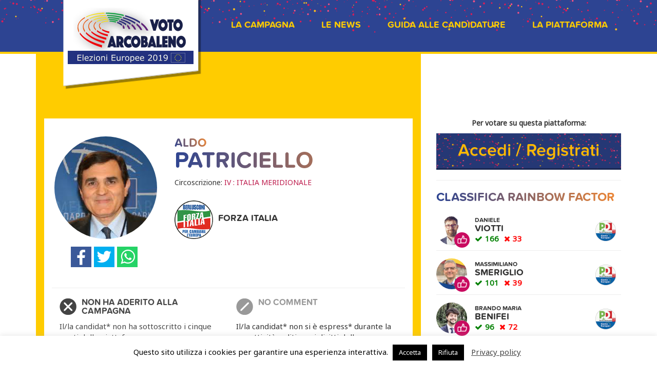

--- FILE ---
content_type: text/html; charset=UTF-8
request_url: https://europee2019.votoarcobaleno.it/candidati/aldo-patriciello/
body_size: 82692
content:
<!DOCTYPE html>
<html lang="it-IT" prefix="og: http://ogp.me/ns# fb: http://ogp.me/ns/fb#">
<head>
<meta charset="UTF-8" />
<meta name="viewport" content="width=device-width, initial-scale=1.0">
<title>ALDO PATRICIELLO | Elezioni Europee 2019 Votoarcobaleno</title>
    
    
<link rel="shortcut icon" href="https://europee2019.votoarcobaleno.it//favicon.ico" type="image/x-icon">
<link rel="icon" href="https://europee2019.votoarcobaleno.it//favicon.ico" type="image/x-icon">

<link rel="profile" href="http://gmpg.org/xfn/11" />
<link rel="stylesheet" type="text/css" media="all" href="https://europee2019.votoarcobaleno.it/wp-content/themes/arcigay-theme/style.css" />

<link href="https://fonts.googleapis.com/css?family=Noto+Sans" rel="stylesheet">


<!--                    Import font con typekit                                 -->
<script type="text/javascript" src="//use.typekit.net/rxc0hrr.js"></script>
<script type="text/javascript">try{Typekit.load();}catch(e){}</script>

<link rel="pingback" href="https://europee2019.votoarcobaleno.it/xmlrpc.php" />
 


<script src="https://cdnjs.cloudflare.com/ajax/libs/jquery/3.4.0/jquery.min.js"></script>



<link rel="stylesheet" href="https://cdnjs.cloudflare.com/ajax/libs/twitter-bootstrap/3.3.7/css/bootstrap.min.css" />
<script src="https://cdnjs.cloudflare.com/ajax/libs/twitter-bootstrap/3.3.7/js/bootstrap.min.js"></script>
<script>
    $(function () {
      $('[data-toggle="tooltip"]').tooltip()
    })
</script>
<link rel="stylesheet" href="https://cdnjs.cloudflare.com/ajax/libs/font-awesome/4.7.0/css/font-awesome.min.css" />
<script src="https://europee2019.votoarcobaleno.it/wp-content/themes/arcigay-theme/js/modernizr-1.6.min.js"></script>
<script src="https://cdnjs.cloudflare.com/ajax/libs/awesomplete/1.1.4/awesomplete.min.js"></script>

<meta name='robots' content='max-image-preview:large' />
<link rel="alternate" type="application/rss+xml" title="Elezioni Europee 2019 Votoarcobaleno &raquo; Feed" href="https://europee2019.votoarcobaleno.it/feed/" />
<link rel="alternate" type="application/rss+xml" title="Elezioni Europee 2019 Votoarcobaleno &raquo; Feed dei commenti" href="https://europee2019.votoarcobaleno.it/comments/feed/" />
<link rel="alternate" type="application/rss+xml" title="Elezioni Europee 2019 Votoarcobaleno &raquo; ALDO PATRICIELLO Feed dei commenti" href="https://europee2019.votoarcobaleno.it/candidati/aldo-patriciello/feed/" />
<link rel="alternate" title="oEmbed (JSON)" type="application/json+oembed" href="https://europee2019.votoarcobaleno.it/wp-json/oembed/1.0/embed?url=https%3A%2F%2Feuropee2019.votoarcobaleno.it%2Fcandidati%2Faldo-patriciello%2F" />
<link rel="alternate" title="oEmbed (XML)" type="text/xml+oembed" href="https://europee2019.votoarcobaleno.it/wp-json/oembed/1.0/embed?url=https%3A%2F%2Feuropee2019.votoarcobaleno.it%2Fcandidati%2Faldo-patriciello%2F&#038;format=xml" />
<style id='wp-img-auto-sizes-contain-inline-css' type='text/css'>
img:is([sizes=auto i],[sizes^="auto," i]){contain-intrinsic-size:3000px 1500px}
/*# sourceURL=wp-img-auto-sizes-contain-inline-css */
</style>
<style id='wp-emoji-styles-inline-css' type='text/css'>

	img.wp-smiley, img.emoji {
		display: inline !important;
		border: none !important;
		box-shadow: none !important;
		height: 1em !important;
		width: 1em !important;
		margin: 0 0.07em !important;
		vertical-align: -0.1em !important;
		background: none !important;
		padding: 0 !important;
	}
/*# sourceURL=wp-emoji-styles-inline-css */
</style>
<style id='wp-block-library-inline-css' type='text/css'>
:root{--wp-block-synced-color:#7a00df;--wp-block-synced-color--rgb:122,0,223;--wp-bound-block-color:var(--wp-block-synced-color);--wp-editor-canvas-background:#ddd;--wp-admin-theme-color:#007cba;--wp-admin-theme-color--rgb:0,124,186;--wp-admin-theme-color-darker-10:#006ba1;--wp-admin-theme-color-darker-10--rgb:0,107,160.5;--wp-admin-theme-color-darker-20:#005a87;--wp-admin-theme-color-darker-20--rgb:0,90,135;--wp-admin-border-width-focus:2px}@media (min-resolution:192dpi){:root{--wp-admin-border-width-focus:1.5px}}.wp-element-button{cursor:pointer}:root .has-very-light-gray-background-color{background-color:#eee}:root .has-very-dark-gray-background-color{background-color:#313131}:root .has-very-light-gray-color{color:#eee}:root .has-very-dark-gray-color{color:#313131}:root .has-vivid-green-cyan-to-vivid-cyan-blue-gradient-background{background:linear-gradient(135deg,#00d084,#0693e3)}:root .has-purple-crush-gradient-background{background:linear-gradient(135deg,#34e2e4,#4721fb 50%,#ab1dfe)}:root .has-hazy-dawn-gradient-background{background:linear-gradient(135deg,#faaca8,#dad0ec)}:root .has-subdued-olive-gradient-background{background:linear-gradient(135deg,#fafae1,#67a671)}:root .has-atomic-cream-gradient-background{background:linear-gradient(135deg,#fdd79a,#004a59)}:root .has-nightshade-gradient-background{background:linear-gradient(135deg,#330968,#31cdcf)}:root .has-midnight-gradient-background{background:linear-gradient(135deg,#020381,#2874fc)}:root{--wp--preset--font-size--normal:16px;--wp--preset--font-size--huge:42px}.has-regular-font-size{font-size:1em}.has-larger-font-size{font-size:2.625em}.has-normal-font-size{font-size:var(--wp--preset--font-size--normal)}.has-huge-font-size{font-size:var(--wp--preset--font-size--huge)}.has-text-align-center{text-align:center}.has-text-align-left{text-align:left}.has-text-align-right{text-align:right}.has-fit-text{white-space:nowrap!important}#end-resizable-editor-section{display:none}.aligncenter{clear:both}.items-justified-left{justify-content:flex-start}.items-justified-center{justify-content:center}.items-justified-right{justify-content:flex-end}.items-justified-space-between{justify-content:space-between}.screen-reader-text{border:0;clip-path:inset(50%);height:1px;margin:-1px;overflow:hidden;padding:0;position:absolute;width:1px;word-wrap:normal!important}.screen-reader-text:focus{background-color:#ddd;clip-path:none;color:#444;display:block;font-size:1em;height:auto;left:5px;line-height:normal;padding:15px 23px 14px;text-decoration:none;top:5px;width:auto;z-index:100000}html :where(.has-border-color){border-style:solid}html :where([style*=border-top-color]){border-top-style:solid}html :where([style*=border-right-color]){border-right-style:solid}html :where([style*=border-bottom-color]){border-bottom-style:solid}html :where([style*=border-left-color]){border-left-style:solid}html :where([style*=border-width]){border-style:solid}html :where([style*=border-top-width]){border-top-style:solid}html :where([style*=border-right-width]){border-right-style:solid}html :where([style*=border-bottom-width]){border-bottom-style:solid}html :where([style*=border-left-width]){border-left-style:solid}html :where(img[class*=wp-image-]){height:auto;max-width:100%}:where(figure){margin:0 0 1em}html :where(.is-position-sticky){--wp-admin--admin-bar--position-offset:var(--wp-admin--admin-bar--height,0px)}@media screen and (max-width:600px){html :where(.is-position-sticky){--wp-admin--admin-bar--position-offset:0px}}

/*# sourceURL=wp-block-library-inline-css */
</style><style id='global-styles-inline-css' type='text/css'>
:root{--wp--preset--aspect-ratio--square: 1;--wp--preset--aspect-ratio--4-3: 4/3;--wp--preset--aspect-ratio--3-4: 3/4;--wp--preset--aspect-ratio--3-2: 3/2;--wp--preset--aspect-ratio--2-3: 2/3;--wp--preset--aspect-ratio--16-9: 16/9;--wp--preset--aspect-ratio--9-16: 9/16;--wp--preset--color--black: #000000;--wp--preset--color--cyan-bluish-gray: #abb8c3;--wp--preset--color--white: #ffffff;--wp--preset--color--pale-pink: #f78da7;--wp--preset--color--vivid-red: #cf2e2e;--wp--preset--color--luminous-vivid-orange: #ff6900;--wp--preset--color--luminous-vivid-amber: #fcb900;--wp--preset--color--light-green-cyan: #7bdcb5;--wp--preset--color--vivid-green-cyan: #00d084;--wp--preset--color--pale-cyan-blue: #8ed1fc;--wp--preset--color--vivid-cyan-blue: #0693e3;--wp--preset--color--vivid-purple: #9b51e0;--wp--preset--gradient--vivid-cyan-blue-to-vivid-purple: linear-gradient(135deg,rgb(6,147,227) 0%,rgb(155,81,224) 100%);--wp--preset--gradient--light-green-cyan-to-vivid-green-cyan: linear-gradient(135deg,rgb(122,220,180) 0%,rgb(0,208,130) 100%);--wp--preset--gradient--luminous-vivid-amber-to-luminous-vivid-orange: linear-gradient(135deg,rgb(252,185,0) 0%,rgb(255,105,0) 100%);--wp--preset--gradient--luminous-vivid-orange-to-vivid-red: linear-gradient(135deg,rgb(255,105,0) 0%,rgb(207,46,46) 100%);--wp--preset--gradient--very-light-gray-to-cyan-bluish-gray: linear-gradient(135deg,rgb(238,238,238) 0%,rgb(169,184,195) 100%);--wp--preset--gradient--cool-to-warm-spectrum: linear-gradient(135deg,rgb(74,234,220) 0%,rgb(151,120,209) 20%,rgb(207,42,186) 40%,rgb(238,44,130) 60%,rgb(251,105,98) 80%,rgb(254,248,76) 100%);--wp--preset--gradient--blush-light-purple: linear-gradient(135deg,rgb(255,206,236) 0%,rgb(152,150,240) 100%);--wp--preset--gradient--blush-bordeaux: linear-gradient(135deg,rgb(254,205,165) 0%,rgb(254,45,45) 50%,rgb(107,0,62) 100%);--wp--preset--gradient--luminous-dusk: linear-gradient(135deg,rgb(255,203,112) 0%,rgb(199,81,192) 50%,rgb(65,88,208) 100%);--wp--preset--gradient--pale-ocean: linear-gradient(135deg,rgb(255,245,203) 0%,rgb(182,227,212) 50%,rgb(51,167,181) 100%);--wp--preset--gradient--electric-grass: linear-gradient(135deg,rgb(202,248,128) 0%,rgb(113,206,126) 100%);--wp--preset--gradient--midnight: linear-gradient(135deg,rgb(2,3,129) 0%,rgb(40,116,252) 100%);--wp--preset--font-size--small: 13px;--wp--preset--font-size--medium: 20px;--wp--preset--font-size--large: 36px;--wp--preset--font-size--x-large: 42px;--wp--preset--spacing--20: 0.44rem;--wp--preset--spacing--30: 0.67rem;--wp--preset--spacing--40: 1rem;--wp--preset--spacing--50: 1.5rem;--wp--preset--spacing--60: 2.25rem;--wp--preset--spacing--70: 3.38rem;--wp--preset--spacing--80: 5.06rem;--wp--preset--shadow--natural: 6px 6px 9px rgba(0, 0, 0, 0.2);--wp--preset--shadow--deep: 12px 12px 50px rgba(0, 0, 0, 0.4);--wp--preset--shadow--sharp: 6px 6px 0px rgba(0, 0, 0, 0.2);--wp--preset--shadow--outlined: 6px 6px 0px -3px rgb(255, 255, 255), 6px 6px rgb(0, 0, 0);--wp--preset--shadow--crisp: 6px 6px 0px rgb(0, 0, 0);}:where(.is-layout-flex){gap: 0.5em;}:where(.is-layout-grid){gap: 0.5em;}body .is-layout-flex{display: flex;}.is-layout-flex{flex-wrap: wrap;align-items: center;}.is-layout-flex > :is(*, div){margin: 0;}body .is-layout-grid{display: grid;}.is-layout-grid > :is(*, div){margin: 0;}:where(.wp-block-columns.is-layout-flex){gap: 2em;}:where(.wp-block-columns.is-layout-grid){gap: 2em;}:where(.wp-block-post-template.is-layout-flex){gap: 1.25em;}:where(.wp-block-post-template.is-layout-grid){gap: 1.25em;}.has-black-color{color: var(--wp--preset--color--black) !important;}.has-cyan-bluish-gray-color{color: var(--wp--preset--color--cyan-bluish-gray) !important;}.has-white-color{color: var(--wp--preset--color--white) !important;}.has-pale-pink-color{color: var(--wp--preset--color--pale-pink) !important;}.has-vivid-red-color{color: var(--wp--preset--color--vivid-red) !important;}.has-luminous-vivid-orange-color{color: var(--wp--preset--color--luminous-vivid-orange) !important;}.has-luminous-vivid-amber-color{color: var(--wp--preset--color--luminous-vivid-amber) !important;}.has-light-green-cyan-color{color: var(--wp--preset--color--light-green-cyan) !important;}.has-vivid-green-cyan-color{color: var(--wp--preset--color--vivid-green-cyan) !important;}.has-pale-cyan-blue-color{color: var(--wp--preset--color--pale-cyan-blue) !important;}.has-vivid-cyan-blue-color{color: var(--wp--preset--color--vivid-cyan-blue) !important;}.has-vivid-purple-color{color: var(--wp--preset--color--vivid-purple) !important;}.has-black-background-color{background-color: var(--wp--preset--color--black) !important;}.has-cyan-bluish-gray-background-color{background-color: var(--wp--preset--color--cyan-bluish-gray) !important;}.has-white-background-color{background-color: var(--wp--preset--color--white) !important;}.has-pale-pink-background-color{background-color: var(--wp--preset--color--pale-pink) !important;}.has-vivid-red-background-color{background-color: var(--wp--preset--color--vivid-red) !important;}.has-luminous-vivid-orange-background-color{background-color: var(--wp--preset--color--luminous-vivid-orange) !important;}.has-luminous-vivid-amber-background-color{background-color: var(--wp--preset--color--luminous-vivid-amber) !important;}.has-light-green-cyan-background-color{background-color: var(--wp--preset--color--light-green-cyan) !important;}.has-vivid-green-cyan-background-color{background-color: var(--wp--preset--color--vivid-green-cyan) !important;}.has-pale-cyan-blue-background-color{background-color: var(--wp--preset--color--pale-cyan-blue) !important;}.has-vivid-cyan-blue-background-color{background-color: var(--wp--preset--color--vivid-cyan-blue) !important;}.has-vivid-purple-background-color{background-color: var(--wp--preset--color--vivid-purple) !important;}.has-black-border-color{border-color: var(--wp--preset--color--black) !important;}.has-cyan-bluish-gray-border-color{border-color: var(--wp--preset--color--cyan-bluish-gray) !important;}.has-white-border-color{border-color: var(--wp--preset--color--white) !important;}.has-pale-pink-border-color{border-color: var(--wp--preset--color--pale-pink) !important;}.has-vivid-red-border-color{border-color: var(--wp--preset--color--vivid-red) !important;}.has-luminous-vivid-orange-border-color{border-color: var(--wp--preset--color--luminous-vivid-orange) !important;}.has-luminous-vivid-amber-border-color{border-color: var(--wp--preset--color--luminous-vivid-amber) !important;}.has-light-green-cyan-border-color{border-color: var(--wp--preset--color--light-green-cyan) !important;}.has-vivid-green-cyan-border-color{border-color: var(--wp--preset--color--vivid-green-cyan) !important;}.has-pale-cyan-blue-border-color{border-color: var(--wp--preset--color--pale-cyan-blue) !important;}.has-vivid-cyan-blue-border-color{border-color: var(--wp--preset--color--vivid-cyan-blue) !important;}.has-vivid-purple-border-color{border-color: var(--wp--preset--color--vivid-purple) !important;}.has-vivid-cyan-blue-to-vivid-purple-gradient-background{background: var(--wp--preset--gradient--vivid-cyan-blue-to-vivid-purple) !important;}.has-light-green-cyan-to-vivid-green-cyan-gradient-background{background: var(--wp--preset--gradient--light-green-cyan-to-vivid-green-cyan) !important;}.has-luminous-vivid-amber-to-luminous-vivid-orange-gradient-background{background: var(--wp--preset--gradient--luminous-vivid-amber-to-luminous-vivid-orange) !important;}.has-luminous-vivid-orange-to-vivid-red-gradient-background{background: var(--wp--preset--gradient--luminous-vivid-orange-to-vivid-red) !important;}.has-very-light-gray-to-cyan-bluish-gray-gradient-background{background: var(--wp--preset--gradient--very-light-gray-to-cyan-bluish-gray) !important;}.has-cool-to-warm-spectrum-gradient-background{background: var(--wp--preset--gradient--cool-to-warm-spectrum) !important;}.has-blush-light-purple-gradient-background{background: var(--wp--preset--gradient--blush-light-purple) !important;}.has-blush-bordeaux-gradient-background{background: var(--wp--preset--gradient--blush-bordeaux) !important;}.has-luminous-dusk-gradient-background{background: var(--wp--preset--gradient--luminous-dusk) !important;}.has-pale-ocean-gradient-background{background: var(--wp--preset--gradient--pale-ocean) !important;}.has-electric-grass-gradient-background{background: var(--wp--preset--gradient--electric-grass) !important;}.has-midnight-gradient-background{background: var(--wp--preset--gradient--midnight) !important;}.has-small-font-size{font-size: var(--wp--preset--font-size--small) !important;}.has-medium-font-size{font-size: var(--wp--preset--font-size--medium) !important;}.has-large-font-size{font-size: var(--wp--preset--font-size--large) !important;}.has-x-large-font-size{font-size: var(--wp--preset--font-size--x-large) !important;}
/*# sourceURL=global-styles-inline-css */
</style>

<style id='classic-theme-styles-inline-css' type='text/css'>
/*! This file is auto-generated */
.wp-block-button__link{color:#fff;background-color:#32373c;border-radius:9999px;box-shadow:none;text-decoration:none;padding:calc(.667em + 2px) calc(1.333em + 2px);font-size:1.125em}.wp-block-file__button{background:#32373c;color:#fff;text-decoration:none}
/*# sourceURL=/wp-includes/css/classic-themes.min.css */
</style>
<link rel='stylesheet' id='auth0-widget-css' href='https://europee2019.votoarcobaleno.it/wp-content/plugins/auth0/assets/css/main.css?ver=4.6.2' type='text/css' media='all' />
<link rel='stylesheet' id='cookie-law-info-css' href='https://europee2019.votoarcobaleno.it/wp-content/plugins/cookie-law-info/legacy/public/css/cookie-law-info-public.css?ver=3.3.9.1' type='text/css' media='all' />
<link rel='stylesheet' id='cookie-law-info-gdpr-css' href='https://europee2019.votoarcobaleno.it/wp-content/plugins/cookie-law-info/legacy/public/css/cookie-law-info-gdpr.css?ver=3.3.9.1' type='text/css' media='all' />
<link rel='stylesheet' id='lbwps-styles-photoswipe5-main-css' href='https://europee2019.votoarcobaleno.it/wp-content/plugins/lightbox-photoswipe/assets/ps5/styles/main.css?ver=5.8.2' type='text/css' media='all' />
<link rel='stylesheet' id='taxonomy-image-plugin-public-css' href='https://europee2019.votoarcobaleno.it/wp-content/plugins/taxonomy-images/css/style.css?ver=0.9.6' type='text/css' media='screen' />
<link rel='stylesheet' id='slb_core-css' href='https://europee2019.votoarcobaleno.it/wp-content/plugins/simple-lightbox/client/css/app.css?ver=2.9.4' type='text/css' media='all' />
<script type="text/javascript" src="https://europee2019.votoarcobaleno.it/wp-includes/js/jquery/jquery.min.js?ver=3.7.1" id="jquery-core-js"></script>
<script type="text/javascript" src="https://europee2019.votoarcobaleno.it/wp-includes/js/jquery/jquery-migrate.min.js?ver=3.4.1" id="jquery-migrate-js"></script>
<script type="text/javascript" id="ajaxjs-js-extra">
/* <![CDATA[ */
var ag19_vars = {"ajaxurl":"https://europee2019.votoarcobaleno.it/wp-admin/admin-ajax.php"};
//# sourceURL=ajaxjs-js-extra
/* ]]> */
</script>
<script type="text/javascript" src="https://europee2019.votoarcobaleno.it/wp-content/themes/arcigay-theme/js/ajax-voti.js?v=1768942273&amp;ver=6.9" id="ajaxjs-js"></script>
<script type="text/javascript" id="cookie-law-info-js-extra">
/* <![CDATA[ */
var Cli_Data = {"nn_cookie_ids":[],"cookielist":[],"non_necessary_cookies":[],"ccpaEnabled":"","ccpaRegionBased":"","ccpaBarEnabled":"","strictlyEnabled":["necessary","obligatoire"],"ccpaType":"gdpr","js_blocking":"","custom_integration":"","triggerDomRefresh":"","secure_cookies":""};
var cli_cookiebar_settings = {"animate_speed_hide":"500","animate_speed_show":"500","background":"#FFF","border":"#b1a6a6c2","border_on":"","button_1_button_colour":"#000","button_1_button_hover":"#000000","button_1_link_colour":"#fff","button_1_as_button":"1","button_1_new_win":"","button_2_button_colour":"#333","button_2_button_hover":"#292929","button_2_link_colour":"#444","button_2_as_button":"","button_2_hidebar":"1","button_3_button_colour":"#000","button_3_button_hover":"#000000","button_3_link_colour":"#fff","button_3_as_button":"1","button_3_new_win":"","button_4_button_colour":"#000","button_4_button_hover":"#000000","button_4_link_colour":"#fff","button_4_as_button":"1","button_7_button_colour":"#61a229","button_7_button_hover":"#4e8221","button_7_link_colour":"#fff","button_7_as_button":"1","button_7_new_win":"","font_family":"inherit","header_fix":"","notify_animate_hide":"","notify_animate_show":"","notify_div_id":"#cookie-law-info-bar","notify_position_horizontal":"right","notify_position_vertical":"bottom","scroll_close":"","scroll_close_reload":"","accept_close_reload":"","reject_close_reload":"","showagain_tab":"","showagain_background":"#fff","showagain_border":"#000","showagain_div_id":"#cookie-law-info-again","showagain_x_position":"100px","text":"#000","show_once_yn":"","show_once":"10000","logging_on":"","as_popup":"","popup_overlay":"1","bar_heading_text":"","cookie_bar_as":"banner","popup_showagain_position":"bottom-right","widget_position":"left"};
var log_object = {"ajax_url":"https://europee2019.votoarcobaleno.it/wp-admin/admin-ajax.php"};
//# sourceURL=cookie-law-info-js-extra
/* ]]> */
</script>
<script type="text/javascript" src="https://europee2019.votoarcobaleno.it/wp-content/plugins/cookie-law-info/legacy/public/js/cookie-law-info-public.js?ver=3.3.9.1" id="cookie-law-info-js"></script>
<link rel="https://api.w.org/" href="https://europee2019.votoarcobaleno.it/wp-json/" /><link rel="EditURI" type="application/rsd+xml" title="RSD" href="https://europee2019.votoarcobaleno.it/xmlrpc.php?rsd" />
<meta name="generator" content="WordPress 6.9" />
<link rel="canonical" href="https://europee2019.votoarcobaleno.it/candidati/aldo-patriciello/" />
<link rel='shortlink' href='https://europee2019.votoarcobaleno.it/?p=2294' />
<style type="text/css" media="screen">
        html { margin-top: 0px !important; }
        * html body { margin-top: 0px !important; }
        </style>
<!-- START - Open Graph and Twitter Card Tags 3.3.7 -->
 <!-- Facebook Open Graph -->
  <meta property="og:locale" content="it_IT"/>
  <meta property="og:site_name" content="Elezioni Europee 2019 Votoarcobaleno"/>
  <meta property="og:title" content="ALDO PATRICIELLO"/>
  <meta property="og:url" content="https://europee2019.votoarcobaleno.it/candidati/aldo-patriciello/"/>
  <meta property="og:type" content="article"/>
  <meta property="og:description" content="Vota anche tu i/le candidat* su votoarcobaleno.it"/>
  <meta property="og:image" content="https://europee2019.votoarcobaleno.it/wp-content/uploads/2019/05/image-138.png"/>
  <meta property="og:image:url" content="https://europee2019.votoarcobaleno.it/wp-content/uploads/2019/05/image-138.png"/>
  <meta property="og:image:secure_url" content="https://europee2019.votoarcobaleno.it/wp-content/uploads/2019/05/image-138.png"/>
  <meta property="article:publisher" content="https://www.facebook.com/Arcigay/"/>
 <!-- Google+ / Schema.org -->
 <!-- Twitter Cards -->
  <meta name="twitter:title" content="ALDO PATRICIELLO"/>
  <meta name="twitter:url" content="https://europee2019.votoarcobaleno.it/candidati/aldo-patriciello/"/>
  <meta name="twitter:description" content="Vota anche tu i/le candidat* su votoarcobaleno.it"/>
  <meta name="twitter:image" content="https://europee2019.votoarcobaleno.it/wp-content/uploads/2019/05/image-138.png"/>
  <meta name="twitter:card" content="summary_large_image"/>
  <meta name="twitter:site" content="@arcigay"/>
 <!-- SEO -->
  <meta name="description" content="Vota anche tu i/le candidat* su votoarcobaleno.it"/>
 <!-- Misc. tags -->
 <!-- is_singular -->
<!-- END - Open Graph and Twitter Card Tags 3.3.7 -->
	



<style>
  @media (max-width: 991px) {
    .navbar-header {
        float: none;
    }
    .navbar-left,.navbar-right {
        float: none !important;
    }
    .navbar-toggle {
        display: block;
    }
    .navbar-collapse {
        border-top: 1px solid transparent;
        box-shadow: inset 0 1px 0 rgba(255,255,255,0.1);
    }
    .navbar-fixed-top {
        top: 0;
        border-width: 0 0 1px;
    }
    .navbar-collapse.collapse {
        display: none!important;
    }
    .navbar-nav {
        float: none!important;
        margin-top: 7.5px;
    }
    .navbar-nav>li {
        float: none;
    }
    .navbar-nav>li>a {
        padding-top: 10px;
        padding-bottom: 10px;
    }
    .collapse.in{
        display:block !important;
    }
  }
  @media(min-width:992px) and (max-width:1199px) {
    #nav ul li {
      margin-left:5px;
      margin-right:5px;
    }
    #nav ul li a {
      font-size:15px;
    }
  }
</style>
</head>
 
<body class="wp-singular candidati-template-default single single-candidati postid-2294 wp-theme-arcigay-theme candidati-aldo-patriciello">


    <div id="fb-root"></div>
    <script>
        window.fbAsyncInit = function(){
            FB.init({
                appId   : '443338399134725',
                status  : true,
                cookie  : true,
                xfbml   : true,
                oauth   : true
            });
        };
        (function(d){
            var js, id = 'facebook-jssdk', ref = d.getElementsByTagName('script')[0];
            if (d.getElementById(id)) {return;}
            js = d.createElement('script'); js.id = id; js.async = true;
            js.src = "//connect.facebook.net/it_IT/all.js";
            ref.parentNode.insertBefore(js, ref);
        }(document));
    </script>

    <!--div id="fb-root"></div>
<script>(function(d, s, id) {
  var js, fjs = d.getElementsByTagName(s)[0];
  if (d.getElementById(id)) return;
  js = d.createElement(s); js.id = id;
  js.src = "//connect.facebook.net/it_IT/all.js#xfbml=1&appId=443338399134725";
  fjs.parentNode.insertBefore(js, fjs);
}(document, 'script', 'facebook-jssdk'));</script-->

    
        <div id="wrapper">
            <div id="header">

                <nav class="navbar navbar-default" style="background:none;border:none;">
                  <div class="container">

                    <div class="collapse navbar-collapse" id="bs-example-navbar-collapse-1">
             <!--          <ul class="nav navbar-nav navbar-right">
                        <li class="active"><a href="#">Link <span class="sr-only">(current)</span></a></li>
                        <li><a href="#">Link</a></li>
                      </ul>
 -->
                      <div id="nav" class="menu-main-menu-container"><ul id="menu-main-menu" class="nav navbar-nav navbar-right "><li id="menu-item-14" class="menu-item menu-item-type-post_type menu-item-object-page menu-item-14"><a href="https://europee2019.votoarcobaleno.it/la-campagna/">La campagna</a></li>
<li id="menu-item-4444" class="menu-item menu-item-type-post_type menu-item-object-page menu-item-4444"><a href="https://europee2019.votoarcobaleno.it/news/">Le news</a></li>
<li id="menu-item-1423" class="menu-item menu-item-type-custom menu-item-object-custom menu-item-1423"><a href="/candidati">Guida alle candidature</a></li>
<li id="menu-item-3442" class="menu-item menu-item-type-post_type menu-item-object-page menu-item-3442"><a href="https://europee2019.votoarcobaleno.it/la-piattaforma/">La piattaforma</a></li>
</ul></div>                    </div><!-- /.navbar-collapse -->

                    <!-- Brand and toggle get grouped for better mobile display -->
                    <div class="navbar-header">


                        <!-- Collect the nav links, forms, and other content for toggling -->


                      <button type="button" class="navbar-toggle collapsed" data-toggle="collapse" data-target="#bs-example-navbar-collapse-1" aria-expanded="false">
                        <span class="sr-only">Toggle navigation</span>
                        <span class="icon-bar"></span>
                        <span class="icon-bar"></span>
                        <span class="icon-bar"></span>
                      </button>
                      
                          <a id="logo" class="navbar-brand logo" href="https://europee2019.votoarcobaleno.it">
                                <img class="img-responsive" src="https://europee2019.votoarcobaleno.it/wp-content/themes/arcigay-theme/img/logo.jpg">
                          </a><!-- logo -->
                    </div>

                   
                  </div><!-- /.container-fluid -->
                </nav>

        </div><!-- header -->
        <div>















<div class="container">
    <div class="row">
        <div class="col-md-8">

            <div class="content">

                


                <div class="row">
                    <div class="col-sm-4">
                        
                                                    <div class='avatar_si center-block' style='background-size:cover;background-image:url("https://europee2019.votoarcobaleno.it/wp-content/uploads/2019/05/image-138.png");'></div>
                        
                        <div class="social candidato" style="display:table;margin:15px auto;">
                            <span class="facebook" data-toggle="tooltip" data-placement="bottom" title="Condividi su Facebook"><a data-nomesocial="ALDO PATRICIELLO" data-value="2" data-adesione="" href="#">
                                <i class="fa fa-facebook" aria-hidden="true"></i>
                            </a></span>
                            <span class="twitter" data-toggle="tooltip" data-placement="bottom" title="Condividi su Twitter"><a data-nomesocial="@PatricielloAldo" data-value="2" data-adesione=""  href="#">
                                <i class="fa fa-twitter" aria-hidden="true"></i>
                            </a></span>
                            <span class="whatsapp" data-toggle="tooltip" data-placement="bottom" title="Condividi con Whatsapp"><a data-nomesocial="ALDO PATRICIELLO" data-value="2" data-adesione=""  href="#">
                                <i class="fa fa-whatsapp" aria-hidden="true"></i>
                            </a></span>
                        </div>

                    </div>
                    <div class="col-sm-8">
                        <h2 id="nome_candidato">ALDO</h2>
                        <h1 id="cognome_candidato">PATRICIELLO</h1>
                                                                        <p>Circoscrizione: 
                                                <a style="margin-right:5px;color:#BD1B4C;" href="https://europee2019.votoarcobaleno.it/circoscrizione/sud/">
                            IV : ITALIA MERIDIONALE</a>
                                                </p>

                        <div class="clear clearfix"></div>

                                                <div class="media">
                          
                                                            <div class="media-left media-middle">
                                <img class="media-object" style="width:75px;height:75px;" src="https://europee2019.votoarcobaleno.it/wp-content/uploads/2019/05/030FORZAITALIA_SIE.png" />
                                </div>
                                <div class="media-body media-middle">
                                  <h4 class="media-heading">FORZA ITALIA</h4>
                                </div>
                            
                          
                        </div>





                        
                        



                        
                    </div>
                </div>


                <div id="approvato_box">
                    <div class="left_a col-sm-6">
                                                    <img class='' src='https://europee2019.votoarcobaleno.it/wp-content/themes/arcigay-theme/img/firmatono_ilga.png'/>
                            <p class="title dark">NON HA ADERITO ALLA CAMPAGNA</p>
                            <p class="desc dark" >Il/la candidat* non ha sottoscritto i cinque punti della piattaforma.</p>

                         
                    </div>
                    <div class="right_b col-sm-6">

                                                    <img class='' src='https://europee2019.votoarcobaleno.it/wp-content/themes/arcigay-theme/img/neutro_arcigay.png'/>
                             <p class="title neutral">NO COMMENT</p>
                            <p class="desc " >Il/la candidat* non si è espress* durante la sua attività politica sui diritti delle persone LGBTI</p>
                         
                    </div>
                </div>

                <div class="clear clearfix"></div>

                
                
                <div class="clear clearfix"></div>

                <div id="rainbow_container">
                
                    <div id="rainbow_box">
                        <p class="title">VOTA IL SUO FATTORE RAINBOW</p>
                        <p class="sub">Il/La candidato/a è amico/a dei diritti LGBTI? Sei tu a deciderlo!</p>
                        

                                                            <div class="check-msg accedi"  data-toggle="modal" data-target="#auth0-modal">Per votare devi accedere/registrarti</div>
                                <div id="tasti_voto">
                                    <div class="button_rainbow" id="piu_rainbow" data-toggle="modal" data-target="#auth0-modal">+</div>
                                    <div class="button_rainbow" id="meno_rainbow" data-toggle="modal" data-target="#auth0-modal">-</div>
                                </div>

                            
                        <div id="rainbow_center" >
                            <script type="text/javascript">
                            jQuery(document).ready(function($){
                                var index_r = 33;
                                var rsn = 1;
                                $("#cursore_rainbow").rotate({angle:0.9*index_r*rsn});
                                $("#cursore_rainbow").fadeIn('fast');
                            });
                            </script>
                            <img src="https://europee2019.votoarcobaleno.it/wp-content/themes/arcigay-theme/img/votazioni/votazioni_cursore2.png" id="cursore_rainbow" />
                            <div id="votazioni_info" class="pos">
                                <p class="percent">
                                <span class="number">33</span><span class="perc">%</span>
                                </p>
                                <p class="adj">Rainbow</p>
                                <p class="voti">
                                    <span id="index_meno" class="voto">4</span>
                                    <span id="index_piu" class="voto">8</span>
                                </p>
                            </div>
                        </div>

                        <div id="data_temp"></div>  

                    </div>

                    <div class="clear clearfix"></div>

                    <div id="social_voto" class="bottone">

                        <div class="col-sm-8">
                            <p>Condividi il tuo voto</p>
                        </div>
                        <div class="col-sm-4">
                            <div class="social pull-right">
                                <span class="facebook" data-toggle="tooltip" data-placement="bottom" title="Condividi su Facebook"><a data-nomesocial="ALDO PATRICIELLO" href="#">
                                    <i class="fa fa-facebook" aria-hidden="true"></i>
                                </a></span>
                                <span class="twitter" data-toggle="tooltip" data-placement="bottom" title="Condividi su Twitter"><a data-nomesocial="@PatricielloAldo" href="#">
                                    <i class="fa fa-twitter" aria-hidden="true"></i>
                                </a></span>
                                <span class="whatsapp" data-toggle="tooltip" data-placement="bottom" title="Condividi con Whatsapp"><a data-nomesocial="ALDO PATRICIELLO" href="#">
                                    <i class="fa fa-whatsapp" aria-hidden="true"></i>
                                </a></span>
                            </div>
                        </div>

                        </div>

                        <p class="text-center" style="margin-top:15px;">In caso di problemi con il voto <a href="https://europee2019.votoarcobaleno.it/modalita-di-autenticazione-per-il-voto/">cliccare qui</a>


                    </div>

                </div>  

                              

                                    <!--     <div class="clear clearfix"></div>

                                        <div id="rainbow_box">

                                            <div class="overlay"></div>

                                            <p class="title">VOTA IL SUO FATTORE RAINBOW</p>
                                            <p class="sub">L'eurodeputato è più o meno gay friendly? sei tu a deciderlo.</p>

                                            <div data-post="2294" class="button_rainbow" id="piu_rainbow">+</div>

                                            <div id="rainbow_center" >
                                                <script type="text/javascript">
                                                jQuery(document).ready(function($){
                                                    var index_r = 33;
                                                                                                            var r = 1;
                                                                                                        $("#cursore_rainbow").rotate({angle:0.9*index_r*r});
                                                });
                                                </script>
                                                <img src="https://europee2019.votoarcobaleno.it/wp-content/themes/arcigay-theme/img/votazioni/votazioni_cursore2.png" id="cursore_rainbow" />
                                                <div id="votazioni_info" >
                                                    <p class="percent"><span class="number">33</span>%</p>
                                                    <p class="adj" >
                                                    rainbow                                                        

                                                    </p>
                                                    <p id="index_meno" > <span class="voto"> 4 </span> <img id="meno_rainbow_small" src="https://europee2019.votoarcobaleno.it/wp-content/themes/arcigay-theme/img/votazioni/voti_negativi.png"></p>
                                                    <p id="index_piu" > <span class="voto"> 8</span> <img id="piu_rainbow_small" src="https://europee2019.votoarcobaleno.it/wp-content/themes/arcigay-theme/img/votazioni/voti_positivi.png"></p>
                                                </div>
                                            </div>

                                            <div data-post="2294" class="button_rainbow" id="meno_rainbow">-</div>
                                            <div id="data_temp"></div>
                                            <div id="social_voto" >
                                                <a href="#" class="condividi_voto" >CONDIVIDI SU FACEBOOK</a>
                                                <a href="#" class="condividi_voto" >CONDIVIDI SU TWITTER</a>
                                            </div>
                                        </div> -->

                           
                            
          </div><!-- content -->


       

        <div class="col-md-4">
<div id="right-sidebar">




        
            <p class="text-center"><strong>Per votare su questa piattaforma:</strong></p>
            <a href="#" class="bottone" style="display:block;" data-toggle="modal" data-target="#auth0-modal">Accedi / Registrati</a>
            
            <hr />

        
    
    	
        <h3 class="text-uppercase classifica-title">Classifica Rainbow Factor</h3><a class="candidato-sidebar" data-tipo="candidati" data-slug="daniele-viotti" href="https://europee2019.votoarcobaleno.it/candidati/daniele-viotti/"><div class="partito-sidebar" data-toggle="tooltip" data-placement="bottom" title="PARTITO DEMOCRATICO"><img src="https://europee2019.votoarcobaleno.it/wp-content/uploads/2019/05/029PARTITODEMOCRATICO_SIE.png" class="img-responsive" alt="PARTITO DEMOCRATICO"  /></div><div style="height:60px;" data-toggle="tooltip" data-placement="left" title="Approvato da Arcigay" ><div class="pull-left"><div class="img_candidato" style="background-image:url(https://europee2019.votoarcobaleno.it/wp-content/uploads/2019/05/image-47-150x150.png);"><div class="avatar_si center-block semaforo_candidato"></div></div></div><div style="margin-top:5px;margin-left:10px;float: left;  max-width: calc(100% - 120px);"><h6 class="text-uppercase" style="margin:0;color:#333;-webkit-text-fill-color:#333;">DANIELE</h6><h4 class="text-uppercase" style="margin-top:0;margin-bottom:0px;color:#333;-webkit-text-fill-color:#333;">VIOTTI</h4><p class="voti"><span id="index_piu" class="voto">166</span><span id="index_meno" class="voto">33</span></p></div></div></a><div class="clear clearfix"></div><a class="candidato-sidebar" data-tipo="candidati" data-slug="massimiliano-smeriglio" href="https://europee2019.votoarcobaleno.it/candidati/massimiliano-smeriglio/"><div class="partito-sidebar" data-toggle="tooltip" data-placement="bottom" title="PARTITO DEMOCRATICO"><img src="https://europee2019.votoarcobaleno.it/wp-content/uploads/2019/05/029PARTITODEMOCRATICO_SIE.png" class="img-responsive" alt="PARTITO DEMOCRATICO"  /></div><div style="height:60px;" data-toggle="tooltip" data-placement="left" title="Approvato da Arcigay" ><div class="pull-left"><div class="img_candidato" style="background-image:url(https://europee2019.votoarcobaleno.it/wp-content/uploads/2019/05/image-22-150x150.png);"><div class="avatar_si center-block semaforo_candidato"></div></div></div><div style="margin-top:5px;margin-left:10px;float: left;  max-width: calc(100% - 120px);"><h6 class="text-uppercase" style="margin:0;color:#333;-webkit-text-fill-color:#333;">MASSIMILIANO</h6><h4 class="text-uppercase" style="margin-top:0;margin-bottom:0px;color:#333;-webkit-text-fill-color:#333;">SMERIGLIO</h4><p class="voti"><span id="index_piu" class="voto">101</span><span id="index_meno" class="voto">39</span></p></div></div></a><div class="clear clearfix"></div><a class="candidato-sidebar" data-tipo="candidati" data-slug="brando-maria-benifei" href="https://europee2019.votoarcobaleno.it/candidati/brando-maria-benifei/"><div class="partito-sidebar" data-toggle="tooltip" data-placement="bottom" title="PARTITO DEMOCRATICO"><img src="https://europee2019.votoarcobaleno.it/wp-content/uploads/2019/05/029PARTITODEMOCRATICO_SIE.png" class="img-responsive" alt="PARTITO DEMOCRATICO"  /></div><div style="height:60px;" data-toggle="tooltip" data-placement="left" title="Approvato da Arcigay" ><div class="pull-left"><div class="img_candidato" style="background-image:url(https://europee2019.votoarcobaleno.it/wp-content/uploads/2019/05/iyRqpvnP_400x400-150x150.jpg);"><div class="avatar_si center-block semaforo_candidato"></div></div></div><div style="margin-top:5px;margin-left:10px;float: left;  max-width: calc(100% - 120px);"><h6 class="text-uppercase" style="margin:0;color:#333;-webkit-text-fill-color:#333;">BRANDO MARIA</h6><h4 class="text-uppercase" style="margin-top:0;margin-bottom:0px;color:#333;-webkit-text-fill-color:#333;">BENIFEI</h4><p class="voti"><span id="index_piu" class="voto">96</span><span id="index_meno" class="voto">72</span></p></div></div></a><div class="clear clearfix"></div><a class="candidato-sidebar" data-tipo="candidati" data-slug="marilena-grassadonia" href="https://europee2019.votoarcobaleno.it/candidati/marilena-grassadonia/"><div class="partito-sidebar" data-toggle="tooltip" data-placement="bottom" title=""SINISTRA": RIFONDAZIONE COMUNISTA - SINISTRA EUROPEA - SINISTRA ITALIANA"><img src="https://europee2019.votoarcobaleno.it/wp-content/uploads/2019/05/021SINISTRARIFONDAZIONECOMUNISTASINISTRAEUROPEASINISTRAITALIANA_SIE.png" class="img-responsive" alt=""SINISTRA": RIFONDAZIONE COMUNISTA - SINISTRA EUROPEA - SINISTRA ITALIANA"  /></div><div style="height:60px;" data-toggle="tooltip" data-placement="left" title="Approvato da Arcigay" ><div class="pull-left"><div class="img_candidato" style="background-image:url(https://europee2019.votoarcobaleno.it/wp-content/uploads/2019/05/58374738_2289995067987867_436873232851664896_n.jpg);"><div class="avatar_si center-block semaforo_candidato"></div></div></div><div style="margin-top:5px;margin-left:10px;float: left;  max-width: calc(100% - 120px);"><h6 class="text-uppercase" style="margin:0;color:#333;-webkit-text-fill-color:#333;">MARILENA</h6><h4 class="text-uppercase" style="margin-top:0;margin-bottom:0px;color:#333;-webkit-text-fill-color:#333;">GRASSADONIA</h4><p class="voti"><span id="index_piu" class="voto">71</span><span id="index_meno" class="voto">25</span></p></div></div></a><div class="clear clearfix"></div><a class="candidato-sidebar" data-tipo="candidati" data-slug="roberta-mori" href="https://europee2019.votoarcobaleno.it/candidati/roberta-mori/"><div class="partito-sidebar" data-toggle="tooltip" data-placement="bottom" title="PARTITO DEMOCRATICO"><img src="https://europee2019.votoarcobaleno.it/wp-content/uploads/2019/05/029PARTITODEMOCRATICO_SIE.png" class="img-responsive" alt="PARTITO DEMOCRATICO"  /></div><div style="height:60px;" data-toggle="tooltip" data-placement="left" title="Approvato da Arcigay" ><div class="pull-left"><div class="img_candidato" style="background-image:url(https://europee2019.votoarcobaleno.it/wp-content/uploads/2019/05/image-35-150x150.png);"><div class="avatar_si center-block semaforo_candidato"></div></div></div><div style="margin-top:5px;margin-left:10px;float: left;  max-width: calc(100% - 120px);"><h6 class="text-uppercase" style="margin:0;color:#333;-webkit-text-fill-color:#333;">ROBERTA</h6><h4 class="text-uppercase" style="margin-top:0;margin-bottom:0px;color:#333;-webkit-text-fill-color:#333;">MORI</h4><p class="voti"><span id="index_piu" class="voto">64</span><span id="index_meno" class="voto">31</span></p></div></div></a><div class="clear clearfix"></div><div class="clear clearfix"></div>        <br />
        <h3 class="text-uppercase classifica-title">I candidati unfriendly</h3><a class="candidato-sidebar" data-tipo="candidati" data-slug="matteo-salvini" href="https://europee2019.votoarcobaleno.it/candidati/matteo-salvini/"><div class="partito-sidebar" data-toggle="tooltip" data-placement="bottom" title="LEGA SALVINI PREMIER"><img src="https://europee2019.votoarcobaleno.it/wp-content/uploads/2019/05/011LEGASALVINIPREMIER_SIE.png" class="img-responsive" alt="LEGA SALVINI PREMIER"  /></div><div style="height:60px;" data-toggle="tooltip" data-placement="left" title="" ><div class="pull-left"><div class="img_candidato" style="background-image:url(https://europee2019.votoarcobaleno.it/wp-content/uploads/2019/05/image-92.png);"><div class="avatar_no center-block semaforo_candidato"></div></div></div><div style="margin-top:5px;margin-left:10px;float: left;  max-width: calc(100% - 120px);"><h6 class="text-uppercase" style="margin:0;color:#333;-webkit-text-fill-color:#333;">MATTEO</h6><h4 class="text-uppercase" style="margin-top:0;margin-bottom:0px;color:#333;-webkit-text-fill-color:#333;">SALVINI</h4><p class="voti"><span id="index_meno" class="voto">169</span><span id="index_piu" class="voto">23</span></p></div></div></a><div class="clear clearfix"></div><a class="candidato-sidebar" data-tipo="candidati" data-slug="giorgia-meloni" href="https://europee2019.votoarcobaleno.it/candidati/giorgia-meloni/"><div class="partito-sidebar" data-toggle="tooltip" data-placement="bottom" title="FRATELLI D'ITALIA"><img src="https://europee2019.votoarcobaleno.it/wp-content/uploads/2019/05/039FRATELLIDITALIA_SIE.png" class="img-responsive" alt="FRATELLI D'ITALIA"  /></div><div style="height:60px;" data-toggle="tooltip" data-placement="left" title="" ><div class="pull-left"><div class="img_candidato" style="background-image:url(https://europee2019.votoarcobaleno.it/wp-content/uploads/2019/05/image-176-150x150.png);"><div class="avatar_no center-block semaforo_candidato"></div></div></div><div style="margin-top:5px;margin-left:10px;float: left;  max-width: calc(100% - 120px);"><h6 class="text-uppercase" style="margin:0;color:#333;-webkit-text-fill-color:#333;">GIORGIA</h6><h4 class="text-uppercase" style="margin-top:0;margin-bottom:0px;color:#333;-webkit-text-fill-color:#333;">MELONI</h4><p class="voti"><span id="index_meno" class="voto">125</span><span id="index_piu" class="voto">12</span></p></div></div></a><div class="clear clearfix"></div><a class="candidato-sidebar" data-tipo="candidati" data-slug="alessandra-mussolini" href="https://europee2019.votoarcobaleno.it/candidati/alessandra-mussolini/"><div class="partito-sidebar" data-toggle="tooltip" data-placement="bottom" title="FORZA ITALIA"><img src="https://europee2019.votoarcobaleno.it/wp-content/uploads/2019/05/030FORZAITALIA_SIE.png" class="img-responsive" alt="FORZA ITALIA"  /></div><div style="height:60px;" data-toggle="tooltip" data-placement="left" title="" ><div class="pull-left"><div class="img_candidato" style="background-image:url(https://europee2019.votoarcobaleno.it/wp-content/uploads/2019/05/image-144-150x150.png);"></div></div><div style="margin-top:5px;margin-left:10px;float: left;  max-width: calc(100% - 120px);"><h6 class="text-uppercase" style="margin:0;color:#333;-webkit-text-fill-color:#333;">ALESSANDRA</h6><h4 class="text-uppercase" style="margin-top:0;margin-bottom:0px;color:#333;-webkit-text-fill-color:#333;">MUSSOLINI</h4><p class="voti"><span id="index_meno" class="voto">51</span><span id="index_piu" class="voto">26</span></p></div></div></a><div class="clear clearfix"></div><a class="candidato-sidebar" data-tipo="candidati" data-slug="agostino-ghiglia" href="https://europee2019.votoarcobaleno.it/candidati/agostino-ghiglia/"><div class="partito-sidebar" data-toggle="tooltip" data-placement="bottom" title="FRATELLI D'ITALIA"><img src="https://europee2019.votoarcobaleno.it/wp-content/uploads/2019/05/039FRATELLIDITALIA_SIE.png" class="img-responsive" alt="FRATELLI D'ITALIA"  /></div><div style="height:60px;" data-toggle="tooltip" data-placement="left" title="" ><div class="pull-left"><div class="img_candidato" style="background-image:url(https://europee2019.votoarcobaleno.it/wp-content/uploads/2019/05/image-181-150x150.png);"><div class="avatar_no center-block semaforo_candidato"></div></div></div><div style="margin-top:5px;margin-left:10px;float: left;  max-width: calc(100% - 120px);"><h6 class="text-uppercase" style="margin:0;color:#333;-webkit-text-fill-color:#333;">AGOSTINO</h6><h4 class="text-uppercase" style="margin-top:0;margin-bottom:0px;color:#333;-webkit-text-fill-color:#333;">GHIGLIA</h4><p class="voti"><span id="index_meno" class="voto">39</span><span id="index_piu" class="voto">3</span></p></div></div></a><div class="clear clearfix"></div><a class="candidato-sidebar" data-tipo="candidati" data-slug="carlo-calenda" href="https://europee2019.votoarcobaleno.it/candidati/carlo-calenda/"><div class="partito-sidebar" data-toggle="tooltip" data-placement="bottom" title="PARTITO DEMOCRATICO"><img src="https://europee2019.votoarcobaleno.it/wp-content/uploads/2019/05/029PARTITODEMOCRATICO_SIE.png" class="img-responsive" alt="PARTITO DEMOCRATICO"  /></div><div style="height:60px;" data-toggle="tooltip" data-placement="left" title="" ><div class="pull-left"><div class="img_candidato" style="background-image:url(https://europee2019.votoarcobaleno.it/wp-content/uploads/2019/05/image-45-150x150.png);"></div></div><div style="margin-top:5px;margin-left:10px;float: left;  max-width: calc(100% - 120px);"><h6 class="text-uppercase" style="margin:0;color:#333;-webkit-text-fill-color:#333;">CARLO</h6><h4 class="text-uppercase" style="margin-top:0;margin-bottom:0px;color:#333;-webkit-text-fill-color:#333;">CALENDA</h4><p class="voti"><span id="index_meno" class="voto">33</span><span id="index_piu" class="voto">5</span></p></div></div></a><div class="clear clearfix"></div><div class="clear clearfix"></div>
        <div class="clear clearfix"></div>


                    <br /><br />
            <h3 class="text-uppercase classifica-title">I tweet di ALDO PATRICIELLO</h4><br />
            <a class="twitter-timeline"
              href="https://twitter.com/PatricielloAldo"
              data-show-replies="false"
              data-height="400"
              data-chrome="noheader nofooter noborders noscrollbar"
              ></a>
            <script>!function(d,s,id){var js,fjs=d.getElementsByTagName(s)[0],p=/^http:/.test(d.location)?'http':'https';if(!d.getElementById(id)){js=d.createElement(s);js.id=id;js.src=p+"://platform.twitter.com/widgets.js";fjs.parentNode.insertBefore(js,fjs);}}(document,"script","twitter-wjs");</script>
        

          
        </div><!-- right-sidebar -->

</div>

        </div>

    </div>
</div>



        










               


 

<div class="modal fade" id="auth0-modal" tabindex="-1" role="dialog" aria-labelledby="myModalLabel">
  <div class="modal-dialog" style="width:335px;" role="document">
    <div class="modal-content">
      <div class="modal-body">
            <div><div id="form-signin-wrapper" class="auth0-login">
	<div class="form-signin">
		<div id="auth0-login-form"></div>
			</div>
</div>

<style type="text/css">
	</style>
</div>      </div>
    </div>
  </div>
</div>


<script>

/*jQuery(window).on("load", function($){
  jQuery(document).on('shown.bs.modal','#modal_newsletter', function ($) {
     console.log('qq');
      var formid = e.relatedTarget.id.replace("_invia","");
      $("#"+formid).submit();   
  })

  jQuery(document).on('hidden.bs.modal','#modal_newsletter', function ($) {
    $("#newsletter_iframe").attr("src","");
  }); 

});
*/

</script>



        <br class="clear" />
        </div><!-- main -->

<div class="clear"></div>        
<div class="footer-mappa">
  <div class="container">
    <div class="row">
      <div class="col-sm-6 col-md-4 footer-sx">

          <table class="blocco" width="100%" style="margin-top:10px;margin-bottom:10px;">
            <thead>
              <tr>
                <th colspan="4">
                  <img style="max-width:285px;" src="https://www.arcigay.it/wp-content/themes/arcigay/img/logo-orizzontale.png" class="logo-footer img-responsive" />
                </th>
              </tr>
            </thead>
            <tr>
              <td class="icon"><i class="fa fa-2x fa-map-marker" aria-hidden="true"></i></td>
              <td colspan="3"><address>Via Don Minzoni, 18 - 40121 Bologna</address></td>
            </tr>
            <tr>
              <td class="icon"><i class="fa fa-2x fa-clock-o" aria-hidden="true"></i></td>
              <td colspan="3">Dal lunedì al venerdì, 9.30 – 17.00</td>
            </tr>
            <tr>
              <td class="icon"><i class="fa fa-2x fa-phone" aria-hidden="true"></i></td>
              <td><a href="tel:+390510957241">051 09 57 241</a></td>
            </tr>
            <tr>                      
              <td class="icon"><i class="fa fa-2x fa-fax" aria-hidden="true"></i></td>
              <td>051 09 57 243</td>
            </tr>
            <tr>
              <td class="icon"><i class="fa fa-2x fa-at" aria-hidden="true"></i></td>
              <td colspan="3"><a href="mailto:info@arcigay.it">info@arcigay.it</a> - <a target="_blank" href="https://www.arcigay.it/contatti">Contatti</a></td>
            </tr>
            <tr>
              <td class="icon"><i class="fa fa-2x fa-book" aria-hidden="true"></i></td>
              <td colspan="3">Arcigay - C.F. 92017780377<br /><a href="https://www.arcigay.it/privacy-policy" target="_blank">Note legali e Privacy policy</a></td>
            </tr>

            
          </table>

          </div>
          <div class="col-sm-6 col-md-4 footer-c">


          <div id="sostienici-footer">
          <h4 style="color:#fff;-webkit-text-fill-color:#fff;">Scopri come contribuire</h4>
          <a href="https://www.arcigay.it/sostienici" target="_blank" class="sostienici-sidebar bottone form-submit" style="padding: 15px 0!important;">Sostienici</a>
          </div>
          <br />
                <table class="blocco" width="100%" style="margin-top:10px;margin-bottom:10px;">
                  <thead>
                    <tr>
                      <th colspan="2">Segui Arcigay su</th>
                    </tr>
                  </thead>
                  <tr>
                    <td class="icon"><i class="fa fa-2x fa-facebook-official" aria-hidden="true"></i></td>
                    <td><a href="https://www.facebook.com/Arcigay/" target="_blank">Facebook: @Arcigay</a></td>
                  </tr>
                  <tr>
                    <td class="icon"><i class="fa fa-2x fa-twitter" aria-hidden="true"></i></td>
                    <td><a href="https://twitter.com/Arcigay" target="_blank">Twitter: @arcigay</strong></a></td>
                  </tr>
                  <tr>
                    <td class="icon"><i class="fa fa-2x fa-telegram" aria-hidden="true"></i></td>
                    <td><a href="https://t.me/arcigay" target="_blank">Telegram: @arcigay</strong></a></td>
                  </tr>

                  <tr>
                    <td class="icon"><i class="fa fa-2x fa-youtube" aria-hidden="true"></i></td>
                    <td><a href="https://www.youtube.com/user/arcigaytv" target="_blank">Youtube: Arcigay TV</strong></a></td>
                  </tr>
            <!--       <tr>
                    <td class="icon"><i class="fa fa-2x fa-rss" aria-hidden="true"></i></td>
                    <td><a href="https://www.arcigay.it/feed/" target="_blank">Feed RSS</a></td>
                  </tr> -->
  
                </table>




                </div>
                <div class="col-sm-12 col-md-4">


               <div id="newsletter">                        

<table class="blocco" width="100%">
  <thead>
    <tr>
      <th colspan="2">Iscriviti alla Newsletter</th>                              
    </tr>
  </thead>
  <form id="newsletter_form" action="https://arcigay.voxmail.it/user/register" target="newsletter_iframe" accept-charset="UTF-8" method="post">
  <tr>
    <td colspan="2" class="text-center">
      <a title="Iscriviti tramite Facebook" class="sostienici-sidebar facebook-submit" href="https://arcigay.voxmail.it/user/register_facebook">
      <i class="fa fa-facebook" aria-hidden="true"></i> Iscriviti con Facebook      </a>                              
    </td>
  </tr>
  <tr>
    <td colspan="2" class="text-center" style="height:20px;">
      <small><i>opppure inserisci i tuoi dati</i></small>
    </td>
  </tr>
  <tr>
    <td class="icon"><i class="fa fa-2x fa-user" aria-hidden="true"></i></td>
    <td><input tabindex="1" type="text" maxlength="255" name="profile_name" value="" placeholder="Il tuo Nome e Cognome" class="form-text" /></td>
  </tr>
  <tr>
    <td class="icon"><i class="fa fa-2x fa-envelope-o" aria-hidden="true"></i></td>
    <td><input tabindex="2" type="text" maxlength="64" name="mail" value="" placeholder="Il tuo indirizzo e-mail" class="form-text required" /></td>
  </tr>                  
  <tr>
    <td class="icon"><i class="fa fa-2x fa-building-o" aria-hidden="true"></i></td>
    <td> <select name="profile_provincia" class="form-select">
            <option value="0">Provincia</option>
            <option value="Estero">Estero</option>
            <option value="Agrigento">Agrigento</option>
            <option value="Alessandria">Alessandria</option>
            <option value="Ancona">Ancona</option>
            <option value="Aosta">Aosta</option>
            <option value="Arezzo">Arezzo</option>
            <option value="Ascoli Piceno">Ascoli Piceno</option>
            <option value="Asti">Asti</option>
            <option value="Avellino">Avellino</option>
            <option value="Bari">Bari</option>
            <option value="Barletta-Andria-Trani">Barletta-Andria-Trani</option>
            <option value="Belluno">Belluno</option>
            <option value="Benevento">Benevento</option>
            <option value="Bergamo">Bergamo</option>
            <option value="Biella">Biella</option>
            <option value="Bologna">Bologna</option>
            <option value="Bolzano">Bolzano</option>
            <option value="Brescia">Brescia</option>
            <option value="Brindisi">Brindisi</option>
            <option value="Cagliari">Cagliari</option>
            <option value="Caltanissetta">Caltanissetta</option>
            <option value="Campobasso">Campobasso</option>
            <option value="Carbonia-Iglesias">Carbonia-Iglesias</option>
            <option value="Caserta">Caserta</option>
            <option value="Catania">Catania</option>
            <option value="Catanzaro">Catanzaro</option>
            <option value="Chieti">Chieti</option>
            <option value="Como">Como</option>
            <option value="Cosenza">Cosenza</option>
            <option value="Cremona">Cremona</option>
            <option value="Crotone">Crotone</option>
            <option value="Cuneo">Cuneo</option>
            <option value="Enna">Enna</option>
            <option value="Fermo">Fermo</option>
            <option value="Ferrara">Ferrara</option>
            <option value="Firenze">Firenze</option>
            <option value="Foggia">Foggia</option>
            <option value="Forlì-Cesena">Forlì-Cesena</option>
            <option value="Frosinone">Frosinone</option>
            <option value="Genova">Genova</option>
            <option value="Gorizia">Gorizia</option>
            <option value="Grosseto">Grosseto</option>
            <option value="Imperia">Imperia</option>
            <option value="Isernia">Isernia</option>
            <option value="La Spezia">La Spezia</option>
            <option value="L&#039;Aquila">L&#039;Aquila</option>
            <option value="Latina">Latina</option>
            <option value="Lecce">Lecce</option>
            <option value="Lecco">Lecco</option>
            <option value="Livorno">Livorno</option>
            <option value="Lodi">Lodi</option>
            <option value="Lucca">Lucca</option>
            <option value="Macerata">Macerata</option>
            <option value="Mantova">Mantova</option>
            <option value="Massa-Carrara">Massa-Carrara</option>
            <option value="Matera">Matera</option>
            <option value="Messina">Messina</option>
            <option value="Milano">Milano</option>
            <option value="Modena">Modena</option>
            <option value="Monza e della Brianza">Monza e della Brianza</option>
            <option value="Napoli">Napoli</option>
            <option value="Novara">Novara</option>
            <option value="Nuoro">Nuoro</option>
            <option value="Olbia-Tempio">Olbia-Tempio</option>
            <option value="Oristano">Oristano</option>
            <option value="Padova">Padova</option>
            <option value="Palermo">Palermo</option>
            <option value="Parma">Parma</option>
            <option value="Pavia">Pavia</option>
            <option value="Perugia">Perugia</option>
            <option value="Pesaro e Urbino">Pesaro e Urbino</option>
            <option value="Pescara">Pescara</option>
            <option value="Piacenza">Piacenza</option>
            <option value="Pisa">Pisa</option>
            <option value="Pistoia">Pistoia</option>
            <option value="Pordenone">Pordenone</option>
            <option value="Potenza">Potenza</option>
            <option value="Prato">Prato</option>
            <option value="Ragusa">Ragusa</option>
            <option value="Ravenna">Ravenna</option>
            <option value="Reggio Calabria">Reggio Calabria</option>
            <option value="Reggio Emilia">Reggio Emilia</option>
            <option value="Rieti">Rieti</option>
            <option value="Rimini">Rimini</option>
            <option value="Roma">Roma</option>
            <option value="Rovigo">Rovigo</option>
            <option value="Salerno">Salerno</option>
            <option value="Medio Campidano">Medio Campidano</option>
            <option value="Sassari">Sassari</option>
            <option value="Savona">Savona</option>
            <option value="Siena">Siena</option>
            <option value="Siracusa">Siracusa</option>
            <option value="Sondrio">Sondrio</option>
            <option value="Taranto">Taranto</option>
            <option value="Teramo">Teramo</option>
            <option value="Terni">Terni</option>
            <option value="Torino">Torino</option>
            <option value="Ogliastra">Ogliastra</option>
            <option value="Trapani">Trapani</option>
            <option value="Trento">Trento</option>
            <option value="Treviso">Treviso</option>
            <option value="Trieste">Trieste</option>
            <option value="Udine">Udine</option>
            <option value="Varese">Varese</option>
            <option value="Venezia">Venezia</option>
            <option value="Verbano-Cusio-Ossola">Verbano-Cusio-Ossola</option>
            <option value="Vercelli">Vercelli</option>
            <option value="Verona">Verona</option>
            <option value="Vibo Valentia">Vibo Valentia</option>
            <option value="Vicenza">Vicenza</option>
            <option value="Viterbo">Viterbo</option>
        </select>
    </td>
    </tr>
    <tr class="privacy_tr">
    <td colspan="2">
    <input type="checkbox" name="privacy" class="privacy" value="1" id="privacy" checked />
                             
      <label for="privacy">
      Acconsento al <a href="#" data-toggle="modal" data-target="#privacy_newsletter" style="text-decoration:underline!important;color:inherit!important;">trattamento dei dati</a>      </label>
      

      </td>
  </tr>
  <tr>
    <td colspan="2">
      <input type="hidden" name="form_id" value="user_register"  />                                                
      <input type="submit" id="newsletter_invia_form" value="Iscriviti" class="sostienici-sidebar bottone form-submit" style="margin-right:0;box-sizing:border-box;" tabindex="5" data-toggle="modal" data-target="#modal_newsletter" />
    </td>
  </tr>                               
</table>                        
</form>

</div>



               </div>

    </div>
  </div>
</div>



    </div> <!-- wrapper -->



    <!-- Modal -->
    <div class="modal fade" id="privacy_newsletter" tabindex="-1" role="dialog" aria-labelledby="myModalLabel">
      <div class="modal-dialog" role="document">
        <div class="modal-content">
          <div class="modal-header">
            <button type="button" class="close" data-dismiss="modal" aria-label="Close"><span aria-hidden="true">&times;</span></button>
            <h4 class="modal-title" id="myModalLabel">Trattamento dei dati</h4>
          </div>
          <div class="modal-body">
            Ai sensi del d.lgs. 196/2003, La informiamo che: <br />
                    a) titolare del trattamento è ARCIGAY, 40121 Bologna (Bo), Via Don Minzoni, 18<br />
                    b) responsabile del trattamento è il presidente di Arcigay, Via Don Minzoni, 18 - 40121- Bologna (Bo)<br />
                    c) i Suoi dati saranno trattati (anche elettronicamente) soltanto dagli incaricati autorizzati, esclusivamente per dare corso all'invio della newsletter e per l'invio (anche via email) di informazioni relative alle iniziative del Titolare; <br />
                    d) la comunicazione dei dati è facoltativa, ma in mancanza non potremo evadere la Sua richiesta; <br />
                    e) ricorrendone gli estremi, può rivolgersi all'indicato responsabile per conoscere i Suoi dati, verificare le modalità del trattamento, ottenere che i dati siano integrati, modificati, cancellati, ovvero per opporsi al trattamento degli stessi e all'invio di materiale. Preso atto di quanto precede, acconsento al trattamento dei miei dati.<br />
            Per la Privacy Policy completa <a href="https://www.arcigay.it/privacy-policy" target="_blank">clicca qui</a>
          </div>
        </div>
      </div>
    </div>





   <!-- Modal -->
   <div class="modal fade" id="modal_newsletter" tabindex="-1" role="dialog" aria-labelledby="myModalLabel">
     <div class="modal-dialog" role="document">
       <div class="modal-content">
         <div class="modal-header">
           <button type="button" class="close" data-dismiss="modal" aria-label="Close"><span aria-hidden="true">&times;</span></button>
           <h4 class="modal-title" id="myModalLabel">Iscrizione newsletter</h4>
         </div>
         <div class="modal-body">
          <iframe frameborder="0" id="newsletter_iframe" name="newsletter_iframe" style="width:100%;height:75vh;"></iframe>
         </div>
       </div>
     </div>
   </div>


   
  

<!-- universal analytics -->
<script>
  (function(i,s,o,g,r,a,m){i['GoogleAnalyticsObject']=r;i[r]=i[r]||function(){
  (i[r].q=i[r].q||[]).push(arguments)},i[r].l=1*new Date();a=s.createElement(o),
  m=s.getElementsByTagName(o)[0];a.async=1;a.src=g;m.parentNode.insertBefore(a,m)
  })(window,document,'script','//www.google-analytics.com/analytics.js','ga');

  ga('create', 'UA-50667490-1', 'cominciatu.eu');
  ga('send', 'pageview');

</script>

<script type="speculationrules">
{"prefetch":[{"source":"document","where":{"and":[{"href_matches":"/*"},{"not":{"href_matches":["/wp-*.php","/wp-admin/*","/wp-content/uploads/*","/wp-content/*","/wp-content/plugins/*","/wp-content/themes/arcigay-theme/*","/*\\?(.+)"]}},{"not":{"selector_matches":"a[rel~=\"nofollow\"]"}},{"not":{"selector_matches":".no-prefetch, .no-prefetch a"}}]},"eagerness":"conservative"}]}
</script>
<!--googleoff: all--><div id="cookie-law-info-bar" data-nosnippet="true"><span>Questo sito utilizza i cookies per garantire una esperienza interattiva. <a role='button' data-cli_action="accept" id="cookie_action_close_header" class="medium cli-plugin-button cli-plugin-main-button cookie_action_close_header cli_action_button wt-cli-accept-btn" style="margin:5px">Accetta</a><a role='button' id="cookie_action_close_header_reject" class="medium cli-plugin-button cli-plugin-main-button cookie_action_close_header_reject cli_action_button wt-cli-reject-btn" data-cli_action="reject" style="margin:5px">Rifiuta</a> <a href="https://europee2019.votoarcobaleno.it/privacy-policy/" id="CONSTANT_OPEN_URL" target="_blank" class="cli-plugin-main-link" style="margin:5px">Privacy policy</a></span></div><div id="cookie-law-info-again" data-nosnippet="true"><span id="cookie_hdr_showagain">Privacy &amp; Cookies Policy</span></div><div class="cli-modal" data-nosnippet="true" id="cliSettingsPopup" tabindex="-1" role="dialog" aria-labelledby="cliSettingsPopup" aria-hidden="true">
  <div class="cli-modal-dialog" role="document">
	<div class="cli-modal-content cli-bar-popup">
		  <button type="button" class="cli-modal-close" id="cliModalClose">
			<svg class="" viewBox="0 0 24 24"><path d="M19 6.41l-1.41-1.41-5.59 5.59-5.59-5.59-1.41 1.41 5.59 5.59-5.59 5.59 1.41 1.41 5.59-5.59 5.59 5.59 1.41-1.41-5.59-5.59z"></path><path d="M0 0h24v24h-24z" fill="none"></path></svg>
			<span class="wt-cli-sr-only">Chiudi</span>
		  </button>
		  <div class="cli-modal-body">
			<div class="cli-container-fluid cli-tab-container">
	<div class="cli-row">
		<div class="cli-col-12 cli-align-items-stretch cli-px-0">
			<div class="cli-privacy-overview">
				<h4>Privacy Overview</h4>				<div class="cli-privacy-content">
					<div class="cli-privacy-content-text">This website uses cookies to improve your experience while you navigate through the website. Out of these, the cookies that are categorized as necessary are stored on your browser as they are essential for the working of basic functionalities of the website. We also use third-party cookies that help us analyze and understand how you use this website. These cookies will be stored in your browser only with your consent. You also have the option to opt-out of these cookies. But opting out of some of these cookies may affect your browsing experience.</div>
				</div>
				<a class="cli-privacy-readmore" aria-label="Mostra altro" role="button" data-readmore-text="Mostra altro" data-readless-text="Mostra meno"></a>			</div>
		</div>
		<div class="cli-col-12 cli-align-items-stretch cli-px-0 cli-tab-section-container">
												<div class="cli-tab-section">
						<div class="cli-tab-header">
							<a role="button" tabindex="0" class="cli-nav-link cli-settings-mobile" data-target="necessary" data-toggle="cli-toggle-tab">
								Necessary							</a>
															<div class="wt-cli-necessary-checkbox">
									<input type="checkbox" class="cli-user-preference-checkbox"  id="wt-cli-checkbox-necessary" data-id="checkbox-necessary" checked="checked"  />
									<label class="form-check-label" for="wt-cli-checkbox-necessary">Necessary</label>
								</div>
								<span class="cli-necessary-caption">Sempre abilitato</span>
													</div>
						<div class="cli-tab-content">
							<div class="cli-tab-pane cli-fade" data-id="necessary">
								<div class="wt-cli-cookie-description">
									Necessary cookies are absolutely essential for the website to function properly. This category only includes cookies that ensures basic functionalities and security features of the website. These cookies do not store any personal information.								</div>
							</div>
						</div>
					</div>
																	<div class="cli-tab-section">
						<div class="cli-tab-header">
							<a role="button" tabindex="0" class="cli-nav-link cli-settings-mobile" data-target="non-necessary" data-toggle="cli-toggle-tab">
								Non-necessary							</a>
															<div class="cli-switch">
									<input type="checkbox" id="wt-cli-checkbox-non-necessary" class="cli-user-preference-checkbox"  data-id="checkbox-non-necessary" checked='checked' />
									<label for="wt-cli-checkbox-non-necessary" class="cli-slider" data-cli-enable="Abilitato" data-cli-disable="Disabilitato"><span class="wt-cli-sr-only">Non-necessary</span></label>
								</div>
													</div>
						<div class="cli-tab-content">
							<div class="cli-tab-pane cli-fade" data-id="non-necessary">
								<div class="wt-cli-cookie-description">
									Any cookies that may not be particularly necessary for the website to function and is used specifically to collect user personal data via analytics, ads, other embedded contents are termed as non-necessary cookies. It is mandatory to procure user consent prior to running these cookies on your website.								</div>
							</div>
						</div>
					</div>
										</div>
	</div>
</div>
		  </div>
		  <div class="cli-modal-footer">
			<div class="wt-cli-element cli-container-fluid cli-tab-container">
				<div class="cli-row">
					<div class="cli-col-12 cli-align-items-stretch cli-px-0">
						<div class="cli-tab-footer wt-cli-privacy-overview-actions">
						
															<a id="wt-cli-privacy-save-btn" role="button" tabindex="0" data-cli-action="accept" class="wt-cli-privacy-btn cli_setting_save_button wt-cli-privacy-accept-btn cli-btn">ACCETTA E SALVA</a>
													</div>
						
					</div>
				</div>
			</div>
		</div>
	</div>
  </div>
</div>
<div class="cli-modal-backdrop cli-fade cli-settings-overlay"></div>
<div class="cli-modal-backdrop cli-fade cli-popupbar-overlay"></div>
<!--googleon: all--><script type="text/javascript" id="lbwps-photoswipe5-js-extra">
/* <![CDATA[ */
var lbwpsOptions = {"label_facebook":"Condividi su Facebook","label_twitter":"Tweet","label_pinterest":"Ricorda su Pinterest","label_download":"Scarica l'immagine","label_copyurl":"Copia l'URL dell'immagine","label_ui_close":"Chiudi [Esc]","label_ui_zoom":"Ingrandisci","label_ui_prev":"Precedente [\u2190]","label_ui_next":"Avanti [\u2192]","label_ui_error":"Impossibile caricare l'immagine","label_ui_fullscreen":"Attiva/disattiva schermo intero [F]","label_ui_download":"Scarica l'immagine","share_facebook":"1","share_twitter":"1","share_pinterest":"1","share_download":"1","share_direct":"0","share_copyurl":"0","close_on_drag":"1","history":"1","show_counter":"1","show_fullscreen":"1","show_download":"0","show_zoom":"1","show_caption":"1","loop":"1","pinchtoclose":"1","taptotoggle":"1","close_on_click":"1","fulldesktop":"0","use_alt":"0","usecaption":"1","desktop_slider":"1","share_custom_label":"","share_custom_link":"","wheelmode":"close","spacing":"12","idletime":"4000","hide_scrollbars":"1","caption_type":"overlay","bg_opacity":"100","padding_left":"0","padding_top":"0","padding_right":"0","padding_bottom":"0"};
//# sourceURL=lbwps-photoswipe5-js-extra
/* ]]> */
</script>
<script type="module" src="https://europee2019.votoarcobaleno.it/wp-content/plugins/lightbox-photoswipe/assets/ps5/frontend.min.js?ver=5.8.2"></script><script type="text/javascript" src="https://europee2019.votoarcobaleno.it/wp-content/themes/arcigay-theme/js/jQueryRotateCompressed.js?ver=1.0" id="rotate-js"></script>
<script type="text/javascript" src="https://cdn.auth0.com/js/lock/11.30/lock.min.js?ver=4.6.2" id="wpa0_lock-js"></script>
<script type="text/javascript" src="https://europee2019.votoarcobaleno.it/wp-content/plugins/auth0/assets/lib/js.cookie.min.js?ver=2.2.0" id="js-cookie-js"></script>
<script type="text/javascript" id="wpa0_lock_init-js-extra">
/* <![CDATA[ */
var wpAuth0LockGlobal = {"settings":{"auth":{"params":{"state":"[base64]","scope":"openid email profile","nonce":"46c60dade82eacec1eea585e317a114a0edb6f74687ea4404c6ba791630c4256"},"responseType":"code","redirectUrl":"https://europee2019.votoarcobaleno.it/index.php?auth0=1"},"language":"it","socialButtonStyle":"big","avatar":true,"languageDictionary":"\t\t\t\t\t\t\t\t\t\t\t\t","container":"auth0-login-form"},"ready":"1","domain":"votoarcobaleno.auth0.com","clientId":"J2mN13xYg0qjCMD1Rt2mxT12Nm6ma6AC","stateCookieName":"auth0_state","nonceCookieName":"auth0_nonce","usePasswordless":"","loginFormId":"auth0-login-form","showAsModal":"","i18n":{"notReadyText":"Auth0 is not configured","cannotFindNodeText":"Auth0 cannot find node with id ","modalButtonText":"Login"}};
//# sourceURL=wpa0_lock_init-js-extra
/* ]]> */
</script>
<script type="text/javascript" src="https://europee2019.votoarcobaleno.it/wp-content/plugins/auth0/assets/js/lock-init.js?ver=4.6.2" id="wpa0_lock_init-js"></script>
<script id="wp-emoji-settings" type="application/json">
{"baseUrl":"https://s.w.org/images/core/emoji/17.0.2/72x72/","ext":".png","svgUrl":"https://s.w.org/images/core/emoji/17.0.2/svg/","svgExt":".svg","source":{"concatemoji":"https://europee2019.votoarcobaleno.it/wp-includes/js/wp-emoji-release.min.js?ver=6.9"}}
</script>
<script type="module">
/* <![CDATA[ */
/*! This file is auto-generated */
const a=JSON.parse(document.getElementById("wp-emoji-settings").textContent),o=(window._wpemojiSettings=a,"wpEmojiSettingsSupports"),s=["flag","emoji"];function i(e){try{var t={supportTests:e,timestamp:(new Date).valueOf()};sessionStorage.setItem(o,JSON.stringify(t))}catch(e){}}function c(e,t,n){e.clearRect(0,0,e.canvas.width,e.canvas.height),e.fillText(t,0,0);t=new Uint32Array(e.getImageData(0,0,e.canvas.width,e.canvas.height).data);e.clearRect(0,0,e.canvas.width,e.canvas.height),e.fillText(n,0,0);const a=new Uint32Array(e.getImageData(0,0,e.canvas.width,e.canvas.height).data);return t.every((e,t)=>e===a[t])}function p(e,t){e.clearRect(0,0,e.canvas.width,e.canvas.height),e.fillText(t,0,0);var n=e.getImageData(16,16,1,1);for(let e=0;e<n.data.length;e++)if(0!==n.data[e])return!1;return!0}function u(e,t,n,a){switch(t){case"flag":return n(e,"\ud83c\udff3\ufe0f\u200d\u26a7\ufe0f","\ud83c\udff3\ufe0f\u200b\u26a7\ufe0f")?!1:!n(e,"\ud83c\udde8\ud83c\uddf6","\ud83c\udde8\u200b\ud83c\uddf6")&&!n(e,"\ud83c\udff4\udb40\udc67\udb40\udc62\udb40\udc65\udb40\udc6e\udb40\udc67\udb40\udc7f","\ud83c\udff4\u200b\udb40\udc67\u200b\udb40\udc62\u200b\udb40\udc65\u200b\udb40\udc6e\u200b\udb40\udc67\u200b\udb40\udc7f");case"emoji":return!a(e,"\ud83e\u1fac8")}return!1}function f(e,t,n,a){let r;const o=(r="undefined"!=typeof WorkerGlobalScope&&self instanceof WorkerGlobalScope?new OffscreenCanvas(300,150):document.createElement("canvas")).getContext("2d",{willReadFrequently:!0}),s=(o.textBaseline="top",o.font="600 32px Arial",{});return e.forEach(e=>{s[e]=t(o,e,n,a)}),s}function r(e){var t=document.createElement("script");t.src=e,t.defer=!0,document.head.appendChild(t)}a.supports={everything:!0,everythingExceptFlag:!0},new Promise(t=>{let n=function(){try{var e=JSON.parse(sessionStorage.getItem(o));if("object"==typeof e&&"number"==typeof e.timestamp&&(new Date).valueOf()<e.timestamp+604800&&"object"==typeof e.supportTests)return e.supportTests}catch(e){}return null}();if(!n){if("undefined"!=typeof Worker&&"undefined"!=typeof OffscreenCanvas&&"undefined"!=typeof URL&&URL.createObjectURL&&"undefined"!=typeof Blob)try{var e="postMessage("+f.toString()+"("+[JSON.stringify(s),u.toString(),c.toString(),p.toString()].join(",")+"));",a=new Blob([e],{type:"text/javascript"});const r=new Worker(URL.createObjectURL(a),{name:"wpTestEmojiSupports"});return void(r.onmessage=e=>{i(n=e.data),r.terminate(),t(n)})}catch(e){}i(n=f(s,u,c,p))}t(n)}).then(e=>{for(const n in e)a.supports[n]=e[n],a.supports.everything=a.supports.everything&&a.supports[n],"flag"!==n&&(a.supports.everythingExceptFlag=a.supports.everythingExceptFlag&&a.supports[n]);var t;a.supports.everythingExceptFlag=a.supports.everythingExceptFlag&&!a.supports.flag,a.supports.everything||((t=a.source||{}).concatemoji?r(t.concatemoji):t.wpemoji&&t.twemoji&&(r(t.twemoji),r(t.wpemoji)))});
//# sourceURL=https://europee2019.votoarcobaleno.it/wp-includes/js/wp-emoji-loader.min.js
/* ]]> */
</script>
<script type="text/javascript" id="slb_context">/* <![CDATA[ */if ( !!window.jQuery ) {(function($){$(document).ready(function(){if ( !!window.SLB ) { {$.extend(SLB, {"context":["public","user_guest"]});} }})})(jQuery);}/* ]]> */</script>
<script type="text/javascript">var gaJsHost = (("https:" == document.location.protocol) ? "https://ssl." : "http://www."); document.write(unescape("%3Cscript src='" + gaJsHost + "google-analytics.com/ga.js' type='text/javascript'%3E%3C/script%3E")); </script> <script type="text/javascript"> try { var pageTracker = _gat._getTracker("G-4Q7REXJ4WP"); pageTracker._trackPageview(); } catch(err) { }</script></body>
</html>

--- FILE ---
content_type: text/css
request_url: https://europee2019.votoarcobaleno.it/wp-content/themes/arcigay-theme/css/layout.css
body_size: 50812
content:
/* @override 
	http://staging.cominciatu.it/wp-content/themes/arcigay-theme/css/layout.css
	http://localhost:8888/cominciatu/wp-content/themes/arcigay-theme/css/layout.css
	http://www.cominciatu.eu/wp-content/themes/arcigay-theme/css/layout.css */

/* LAYOUT */
/* ----------------------------------------- */


/* GENERIC CLASSES */
.clear{
	clear: both;
}


body{
	color: #444;
	font-size: 16px;
	line-height: 1.3em;
}

/*body, a{
	font-family: "proxima-nova",sans-serif ;
}*/

b{
	font-weight: bold;
}

h1,h2,h3,h4,h5,h6,.title {
	font-family: "proxima-nova-soft",sans-serif!important;
	color: #c90b60;
	font-weight: 700!important;
	margin-bottom: 1em;
}

h1,h2{
	background-image: -webkit-gradient(
		linear,
		left bottom, right top,
		from(rgba(45, 68, 146, 1)),
		to(rgba(242, 137, 53, 1))
		);
	-webkit-background-clip: text;
	-webkit-text-fill-color: transparent;
	line-height: 1em;
}

h1{
	font-size: 1.8em;
	margin-bottom: .6em;
}

h2{
	font-size: 1.6em;
	margin-bottom: .6em;
}



a{
	text-decoration: none;
	color: #c90b60;
}

.ui-widget-content a{
	text-decoration: none;
	font-size: 16px;
	color: #c90b60!important;
}

a:hover{
	color: #940548;
}

/*			MAIN ELEMENTS			*/
#wrapper{
	width: 100%;
}
#header{
	width: 100%;
	margin: auto;
	min-height:105px;
	border-bottom: solid 4px #FFCC00;
	background: url('../img/pattern/pattern_header.png') center;
	background-color: #2d4492;
	background-position-y: -8px;
	background-repeat: repeat-x;
}
#inner-header{
	width: 1024px;
	margin: auto;
	height: 93px;
	position: relative;
}
#main{
	width: 940px;
	margin: auto;
	margin-top: 20px;
	position: relative;
}

.error404 #main{
	width: 940px;
	margin: auto;
	margin-top: 120px;
	position: relative;
}

.error404 #main h1{
	font-size: 40px;
	margin-bottom: .5em;
}

.error404 #main p{
	margin-bottom: 20px;
}

.error404 #main #inner_search_form{
	width: 40%!important;
}

.home #main{
	margin-top: 0px;
}
/*.content{
	width: 620px;
	padding-right: 20px;
	float: left;
}
#right-sidebar{
	float: left;
	width: 300px;
}*/

#footer{
	width: 100%;
	margin: 50px auto 0;
	background: url('../img/pattern/pattern_footer.png') center;
	background-color: #2d4492;
	background-position-y: -8px;
	background-repeat: repeat-x;
}

#footer h4{
	color: #fff;
	clear: both;
	font-size: 1.1em;
	margin-bottom: .2em;
}

#footer .footer_box{
	margin-bottom: 1.5em;
	clear: both;
	float: left;
	font-size: 15px;
}

#footer .footer_box input{
	width: 180px!important;
	border-radius: 3px;
	-webkit-appearance: none;
}

#footer .footer_box input[type=submit]:hover{
	background-color: #ffb503;
}

#footer .footer_box input[type=submit]{
	width: 204px!important;
	font-family: 'proxima-nova-soft', sans-serif;
	font-size: 16px!important;
	line-height: 10px;
	font-weight: 600;
}

#footer a{
	color: #FFF;
	text-decoration: underline;
}

#inner-footer{
	width: 944px;
	margin: auto;
	padding: 40px;
}
#footer .first-col{
	width: 480px;
	float: left;
}
#footer .first-col p{
	/*font-family: GothamRnd bold;*/
	color:#FFF;
	font-size: 12px;
	float: left;
	width: 100%;
}
#arcigay{
	width: 100px;
	float: left;
	margin-top: 20px;
}
#anddos{
	width: 150px;
	margin-left: 60px;
	margin-top: 33px
}
#osf{
	width: 150px;
	margin-top: 25px;
	float: left;
}
#footer .second-col{
	width: 220px;
	padding-right: 20px;
	float: left;
}
#footer .second-col form{
	float: left;
	width: 100%;
	margin-top: 5px;
}
#footer .second-col p{
	/*font-family: GothamRnd bold;*/
	color:#FFF;
	text-decoration: none;
	float: left;
	clear: both;
	margin-bottom: 5px;
}

#footer .second-col .mc4wp-alert {
	color: white;
	font-style: italic;
}

#footer .second-col input[name="email"]{
	width: 118px;
	height: 19px;
	border: none;
	font-size: 12px;
	/*font-family: GothamRnd bold;*/
	color: #484848;
	float: left;
	padding: 6px 12px;
}
#footer .second-col input:-moz-placeholder {
    color: #484848 !important;
}

#footer .second-col input::-webkit-input-placeholder {
    color: #484848 !important;
}


#footer .second-col input[type="submit"]{
	width: 94px;
	height: 33px;
	/*background-image: url('../img/iscriviti_stati.png');*/
	padding: 8px;
	border: none;
	background-color: #FFCC00;
	font-size: 12px;
	border-bottom: solid 4px #C79F00;
	margin-top: 6px;
	/*font-family: GothamRnd bold;*/
	float: left;
	cursor: pointer;
	color: #FFF;
	clear: left;
}

.menu-privacy-container{
	margin-top: 4px;
	font-size: 12px;
}

#footer .third-col{
	float: left;
	width: 224px;
}
#footer .third-col p{
	/*font-family: GothamRnd bold;*/
	color:#FFF;
	clear: both;
}
#social_footer{
	margin-top: 5px;
	float: left;
	clear: both;
	margin-bottom: 20px;
}
#social_footer li{
	float: left;
	margin-right: 9px;
}
#social_footer li a{
	display: block;
	width: 32px;
	height: 31px;
	text-indent: -987em;
	cursor: pointer;
}
a#fb_footer{
	background-image: url('../img/social/social_facebook.png');
	background-size: cover;
}

a#tw_footer{
	background-image: url('../img/social/social_twitter.png');
	background-size: cover;
}
a#yt_footer{
	background-image: url('../img/social/social_yt.png');
	background-size: cover;
}

a#iscriviti_footer{
	width: 149px;
	height: 12px;
	padding: 8px;
	background-color: #FFCC00;
	border-bottom: solid 4px #C79F00;
	margin-top: 6px;
	float: left;
	text-align: center;
	font-family: 'proxima-nova-soft', sans-serif;
	font-size: 16px;
	line-height: 10px;
	font-weight: 600;
	width: 100%;
	text-decoration: none;
}

#iscriviti_footer:hover{
	background-color: #ffb503;
}


/*		HEADER			*/
#nav{
	margin-top:35px;
	    margin-bottom: 15px;
}

#nav ul li{
/*	float: left;
	margin-left: 20px;*/
	margin-left: 20px;
	margin-right:20px;
	margin-bottom: 15px;
}

#nav ul li a{
	padding: 4px 6px;
	display:inline-block;
	font-family: 'proxima-nova-soft', sans-serif;
	border-bottom: 2px solid transparent;
	font-weight:700;
	font-size: 18px;
	color:#FFCC00;
	border-radius: 5px;
	text-transform: uppercase;
	text-decoration: none;
}

.home #nav ul li#menu-item-13{
	/*display: none;*/
}

li.current-menu-item a{
	background: #253875;
}

#nav ul li.current-menu-item a:hover{
	background: #253875;
	cursor: default;
	border: none;
}

#nav ul li a:hover{
	background: #253875;
	border-bottom: 2px solid #1a2752;
	color:#fff;
}

#nav ul li.perche_votare{
	display: none;
}


/* 			HOME		*/

/* match */

#matches_slideshow{
	/*position: relative;
	height: 370px;
	width: 615px;
	margin-left: 260px;*/

	position: relative;
	height: 285px;
	width: 940px;
	background: #fff;
}

#fullwidth_match{
	width: 100%;
	height: 350px;
	position: absolute;
	background: #801534;
}

.match{
	position: absolute;
	height: 350px;
	width: 626px;
	background-image: url('../img/match/stelle.png');
	background-repeat: no-repeat;
	background-position: center;
}

#match_container{
	overflow: hidden;
	width: 940px;
	position: relative;
	height: 380px;
	background: #2d4492 url('../img/match/match_bg.png') bottom;
	background: #c23760;
	margin-bottom: 20px;
}


#match_top_elements{
	height: 86px;/*35px;*/
	background: #c23760;
	color: #FFF;
}

#match_top_elements h2{
	color: #FFF;
	-webkit-text-fill-color: #FFF;
	width: 615px;
	margin-left: 267px;
	text-align: left;
	font-size: 18px;
	padding-top: 17px;
	margin-bottom: 0;
}
#match_top_elements p{
	color: #FFF;
	-webkit-text-fill-color: #FFF;
	width: 615px;
	margin-left: 267px;
	text-align: left;
	font-size: 14px;
	margin-top: 2px;
}

.match_vs{
	position: absolute;
	top: 244px;
	left: 285px;
}

.nomicandidati{
	position: absolute;
	top: 192px;
	left: 100px;
}

.bollino_dx{
	position: absolute;
	left: 500px;
	top: 202px;
}

.bollino_sx{
	position: absolute;
	left: 29px;
	top: 202px;
}

.candidato_sx{
	position: absolute;
	left: 103px;
	top: 72px;
}

.candidato_dx{
	position: absolute;
	left: 307px;
	top: 72px;
}

.partito_logo{
	position: absolute;
	top: 70px;
	left: 282px;
}

a.share_fb{
	position: absolute;
	color: #FFF;
	width: 200px;
	height: 30px;
	line-height: 30px;
	text-align: left;
	padding-left: 10px;
	left: 200px;
	background: #1d5abc url(../img/fb.png) no-repeat 190px;
	border-bottom: 2px solid #15386b;
	font-family: 'proxima-nova-soft', sans-serif;
	text-transform: uppercase;
	font-size: 13px;
	top: 300px;
	border-radius: 5px;
}

.match .quote_dx, .match .quote_sx{
	color: #FFF;
	width: 280px;
	font-size: 14px;
	padding-top: 0px;
	position: absolute;
	display: block;
	top: 15px;
	line-height: 1.3em;
}

.match .quote_dx{
	right: 14px;
	text-align: right;
}

.match .quote_sx{
	position: absolute;
	left: 0;
}

.match .quote_sx::before{
	content: "“ ";
	font-family: Georgia, "Times New Roman", Times, serif;
	font-size: 31px;
	line-height: .1em;
	position: relative;
	top: 11px;
	margin-right: -5px;
}

.match .quote_dx::before{
	content: "“ ";
	font-family: Georgia, "Times New Roman", Times, serif;
	font-size: 31px;
	line-height: .1em;
	position: relative;
	top: 11px;
	margin-right: -5px;
}

.link_dx, .link_sx{
	background: transparent;
	display: block;
	position: absolute;
	top: 10px;
	width: 300px;
	height: 280px;
	opacity: .5;
}
.link_dx{
	right: 14px;
}

ul#match_nav_container{
	position: absolute;
	top: 340px;
	right: 266px;
	width: 176px;
	background: #941941;
	height: 2px;
}

ul#match_nav_container li a{
	display: block;
	width: 12px;
	font-size: 1px;
	height: 12px;
	background: #941941;
	color: #941941;
	border-radius: 50%;
	margin-left: -5px;
	text-align: center;
	margin-bottom: 10px;
}

ul#match_nav_container li a.active{
	background: #2d4492;
	color: #bc1e4d;
	width: 16px;
	height: 16px;
	border: 4px solid #941941;
	margin-left: -11px;
}

ul#match_nav_container li:last-child a{
	margin-bottom: 0;
}

/* EOF MATCH */


/* 				SLIDESHOW NEWS 		*/
.match a.image_slide{
	width: 470px;
	height: 285px;
	display: inline-block;
	float: left;
	background-size: cover;
	background-repeat: no-repeat;
}
.match {
	position: absolute;
	height: 285px;
	width: 940px;
	background-image: none;
	background-repeat: no-repeat;
	background-position: center;
}
.image_slide{
	position: absolute;
	left: 0px;
	top: 0px;
}
.title_news_slide{
	position: absolute;
	left: 498px;
	top: 35px;
	text-transform: uppercase;
}
.subtitle_news_slide{
	position: absolute;
	left: 498px;
	top: 95px;
}
.date_news_slide{
	position: absolute;
	left: 498px;
	top: 165px;
}

ul#match_nav_container {
position: absolute;
top: 340px;
right: 266px;
width: 176px;
background: #941941;
height: 2px;
}
ul.news_nav_container li.nav {
float: left;
margin-right: 26px;
}
ul.news_nav_container li.nav.last{
	margin-right: 0px;
}
ul#match_nav_container li a {
display: block;
width: 12px;
font-size: 1px;
height: 12px;
background: #941941;
color: #941941;
border-radius: 50%;
margin-top: -5px;
margin-left: 0px;
text-align: center;
margin-bottom: 10px;
}
ul#match_nav_container li a.active {
	background: #2d4492;
	color: #bc1e4d;
	width: 16px;
	height: 16px;
	border: 4px solid #941941;
	margin-left: 0px;
	margin-top: -11px;
}
/* 		END SLIDESHOW NEWS 		*/


#box1_home, #box2_home, #box3_home{
	float: left;
	width: 100%;
}
#box1_home{
}

p#home_part_circ_description{
	font-size: 14px;
	clear: both;
	padding-top: 10px;
	line-height: 1.3em;
}

#box1_home h1{
	font-family: 'proxima-nova-soft', sans-serif;
	font-size: 30px;
	padding-bottom: 5px;
	color: #dd2953;
	margin-bottom: 15px;
}

#box1_home h1 a{
	font-family: 'proxima-nova-soft', sans-serif;
}

#box1_home p{
}

#box_news{
	float: left;
	width: 100%;
	position: relative;
	margin-top: 6px;
}

#box_news a{
	text-decoration: none;
}
#box_news h1{
	font-size: 22px;
	color: #dd2953;
	white-space: nowrap;
	float: left;
}
#link_blog{
	font-size: 12px;
	float: right;
	line-height: 30px;
	float: right;
}
#box_news ul{
	float: left;
	width: 100%;
}
#box_news ul li{
	float: left;
	width: 295px;
	background-size: cover;
}
#box_news ul li:first-child{
	margin-right: 30px;
}

#box_news ul li .img_news{
	height: 160px;
	display: block;
	margin-bottom: 10px;
	background-size: cover;
}

#box_news .title_news{
	font-size: 16px;
	font-weight: 600;
	text-transform: uppercase;
	font-family: 'proxima-nova-soft', sans-serif;
}

#box_news .subtitle_news{
	font-size: 15px;
	margin-bottom: 20px;
	margin-top: 5px;
}
#box_news .date_news{
	font-size: 13px;
}
#box_news .data_news{
	bottom: 0;
	width: 295px;
	z-index: 10;
}

#box_firme{
	width: 260px;
	float: left;
	background-color: #FFCC00;
	padding: 15px 20px 0px;
}
#box_firme h2{
	margin-bottom: 0;
	font-size: 20px;
	line-height: 1.2em;
	padding-bottom: 3px;
	text-transform: uppercase;
	-webkit-text-fill-color: #2d4492;
}

#box_firme h3{
	margin-bottom: 0;
	font-size: 15px;
	padding-top: 5px;
	white-space: nowrap;
	color: #444;
	padding-bottom: 5px;
	float: left;
}

#box_firme .num_firme{
	color: #444;
	font-size: 22px;
}
#box_firme .testo_petizione{
	float: left;
	width: 100%;
	font-size: 14px;
	margin-top: 5px;
	margin-bottom: 0;
}
#linkPetizione{
	font-size: 13px;
	white-space: nowrap;	
	text-decoration: none;
	float: right;
	margin-top: 8px;
	display: inline-block;
}
#linkChange{
	width: 100%;
	font-size: 12px;
	padding: 5px 0;
	color: #846901;
	border-top: 1px solid #cfa502;
	white-space: nowrap;	
	text-decoration: none;
	float: left;
	display: inline-block;
}

#linkChange span{
	font-weight: bold;
	color: #ed2d23;
}

#box_firme input {
	border-radius: 5px;
	outline: none !important;
}

#box_firme input[type="text"], #box_firme input[type="email"] {
    font-family: 'proxima-nova', sans-serif;
	width: 238px;
	height: 24px;
	border: none;
	border-top: solid 4px #f1ebec;
	font-size: 14px;
	color: #dd2953;
	padding: 3px 10px;
	margin-top: 7px;
}

#box_firme input[type="text"]:focus, #box_firme input[type="email"]:focus {
	border-top: solid 4px #cDc9cA;
}

#box_firme input[type="text"].error, #box_firme input[type="email"].error {
	border-top: solid 4px #dd2953;
}

#box_firme label.error {
	font-size: 12px;
	color: #dd2953;
}

#box_firme input::-moz-placeholder {
    color: #aaa !important;
}

#box_firme input::-webkit-input-placeholder {
    color: #aaa !important;
}

#box_firme input:-ms-input-placeholder {
    color: #aaa !important;
}

#box_firme input.placeholder {
    color: #aaa !important;
}

#box_firme input[type="submit"]{
	font-family: 'proxima-nova-soft', sans-serif;
	font-weight: 600;
	height: 50px!important;
	width: 258px;
	height: 38px;
	margin: 7px 0px;
	background-color: #2d4492;
	background-image: url('../img/submit.png');
	background-position: bottom center;
	border: none;
	border-bottom: solid 3px #940548;
	text-align: center;
	color:#FFB900; 
	font-size: 34px;
	cursor: pointer;
	text-shadow: 0px 2px #82043F;
	text-align: center;
	position: relative;
	-webkit-transition: all .35s ease-in-out 0s;
	-moz-transition: all .35s ease-in-out 0s;
	transition: all .35s ease-in-out 0s;
}

#box_firme input[type="submit"]:hover{
	background-color: #CF1E53;
	background-position: top center;
}

#box_firme .op-firme{
	font-size: 12px;
	width: 40px;
	color: #846901;
	float: left;
	line-height: 30px;
}

#firma_fb{
	width: 207px;
	height: 29px;
	display: block;
	float: left;
	font-size: 14px;
	font-family: "proxima-nova-soft", sans-serif;
	font-weight: 600;
	color: #FFF;
	background-image: url('../img/facebook_stati.png');
	text-align: center;
	line-height: 29px;
	margin-left: 11px;
	margin-bottom: 10px;
	border-radius: 3px;
}
#firma_fb:hover{
	background-position-y: 58px;
}




.logo{
	width: 275px;
	position: absolute;
	left: 135px;
	top: 0;
	z-index: 10;
}
#logo_home{
	background: url("../img/logo/logo_fascettalunga-01.png") no-repeat;
	background-position: top left;
	height: 420px;
	width: 195px;
}

#logo_home p{
	margin: 0 25px;
	font-size: 13px;
	line-height: 1.3em;
}

#logo_home a{
	display: block;
	padding: 10px 25px 10px;
}

#logo_home img{
}

#logo{
	background-image: url("../img/logo/logo_fascettacorta-01.png");
	background-repeat: no-repeat;
	background-position: bottom left;
	background-size:cover;
	height: 180px;
}
#logo img{
	margin-left:-3px;
}

#widget_eventi{
	width: 100%;
	float: left;
	margin-top: 32px;
}

#widget_eventi h1{
	/*font-family:  GothamRnd bold;*/
	font-size: 22px;
	color: #dd2953;
	white-space: nowrap;
	float: left;
	margin-bottom: 20px;
}

#widget_eventi a{
	text-decoration: none;
}
#widget_eventi ul{
	float: left;
	width: 100%;
}
#widget_eventi ul li{
	float: left;
	width: 100%;
	min-height: 60px;
	margin-bottom: 12px;
	border-bottom: 1px solid #ddd;
	padding-bottom: 5px;
}
#widget_eventi ul li:last-child{
	margin-bottom: 0;
}
#link_calendario{
	font-size: 12px;
	float: right;
	line-height: 30px;
}

#widget_eventi a.title_evento{
	font-family: 'proxima-nova-soft', sans-serif;
	font-size: 15px;
	font-weight: 600;
	color: #333;
	float: left;
	text-transform: uppercase;
	clear: right;
	width: 62%;
	font-size: .95em;
	line-height: 1.2em;
}
#widget_eventi p.subtitle_evento{
	font-size: 12px;
	float: left;
	clear: right;
	margin-bottom: 7px;
}
#widget_eventi p.info_evento{
	font-size: 13px;
	color:#dd2953;
	float: left;
	width: 50%;
}
a.more_evento{
	float: right;
	width: 25%;
	text-align: right;
	font-size: 11px!important;
}
div.thumb_evento{
	width: 58px;
	height: 58px;
	float: left;
	margin-right: 15px;
	margin-bottom: 15px;
	background: #f5f5f5;
	border-radius: 50%;
}
div.thumb_evento img{
	background: #f5f5f5;
	border-radius: 50px;
	margin-bottom: 10px;
}
#box2_home{
	padding-top: 15px;
	padding-bottom: 10px;
	border-bottom: 1px solid #ddd;
	margin-bottom: 30px;
}
.partito-icon-term{
	float: left;
	width: 39px;
	height: 39px;
	margin-right: 10px;
}
.gruppo-icon-term {
	float: left;
	width: 39px;
	height: 39px;
	margin-right: 10px;
}
.partito-icon-small{
	width: 39px;
	height: 39px;
	margin-top: -2px;
	cursor: pointer;
	-webkit-transition: all .1s linear 0s;
	-moz-transition: all .1s linear 0s;
	transition: all .1s linear 0s;
}
.gruppo-icon-small{
	width: 39px;
	height: 39px;
	margin-top: -2px;
	cursor: pointer;
	-webkit-transition: all .1s linear 0s;
	-moz-transition: all .1s linear 0s;
	transition: all .1s linear 0s;
}

.partito-icon-small:hover{
	width: 51px;
	height: 51px;
	margin-left: -6px;
	margin-top: -8px;
	cursor: pointer;
}
.gruppo-icon-small:hover{
	width: 51px;
	height: 51px;
	margin-left: -6px;
	margin-top: -8px;
	cursor: pointer;
}

#inner_content_candidati .partito-icon-term{
	float: left;
	width: 28px;
	height: 28px;
	margin-right: 5px;
}

#inner_content_candidati .partito-icon-term:hover{
	float: left;
	width: 28px;
	height: 28px;
	margin-right: 5px!important;
	margin-left: 0!important;
	margin-top: 0!important;
}

#inner_content_candidati .partito-icon-term:hover img{
	float: left;
	width: 28px;
	height: 28px;
	margin-right: 5px!important;
	margin-left: 0!important;
	margin-top: -2px!important;
}

#inner_content_candidati ul.partiti-list{
	float: left;
	height: 40px;
}

#circosc_map{
	width: 175px;
	height: 32px;
	font-size: 13px;
	padding: 0!important;
	background-color: #dd2953;
	border-bottom: solid 3px #940548;
	float: right;
	color: #FFF;
	padding-left: 10px;
	text-align: left;
	background-image: url('../img/selezioni/selezioni_scegli.png');
	background-repeat: no-repeat;
	background-position: 167px;
	position: relative;
	border-radius: 3px;
}

#box2_home #circosc_map{
	padding-left: 10px!important;
	border-radius: 5px;
}

#inner_content_candidati #circosc_map{
	width: 160px;
	font-size: 13px;
	background-color: #dd2953;
	border-bottom: solid 3px #940548;
	float: right;
	color: #FFF;
	text-align: center;
	line-height: 24px;
	background-image: url('../img/selezioni/selezioni_scegli.png');
	text-transform: uppercase;
	background-repeat: no-repeat;
	background-position: 240px;
	position: relative;
	height: 24px;
}

#inner_content_candidati #circosc_map span{
	font-size: 11px;
	line-height: 25px;
}

#circosc_map:hover{
	background-color: #CF1E53;
}

#circosc_map span{
	width: 100%;
	height: 100%;
	cursor: pointer;
	display: block;
	font-size: 14px;
	line-height: 32px;
}
#box_map{
	position: absolute;
	width: 100px;
	height: 100px;
	background-color: #FFF;
	display: none;
	right: 0;
	z-index: 20;
	width: 391px;
	height: 493px;
	box-shadow: 0px 3px 8px rgba(0,0,0,.3);
	border: solid 10px #dd2953;
	background-image: url('../img/cartina/cartina_italia.png');
	background-repeat: no-repeat;
	background-position:center 81px;
}

#box3_home{
	margin-bottom: 20px;
}

#approva_box{
	float: right;
	width: 290px;
	height: 185px;
}
#no_approva_box{
	float: left;
	width: 290px;
	height: 185px;
}

#box3_home h3{
	font-size: 19px;
	/*/*font-family: ProximaNova bold;*/
	float: left;
	margin-bottom: 10px;
}
#approva_box h3{
	color: #dd2953;
}
#no_approva_box h3{
	color: #474747;
}
.refresh_icon{
	float: right;
	width: 20px;
	height: 20px;
	display: block;
	cursor: pointer;
}
#approva_refresh{
	background-image: url('../img/load_colorato.png');
}
#no_approva_refresh{
	background-image: url('../img/load_grigio.png');
}

.candidati_rand{
	float: left;
	width: 100%;
	margin-top: 10px;
}

.candidati_rand .thumb_candidato{
	margin-bottom: 10px;
}

.candidati_rand li{
	float: left;
	width: 88px;
	height: 148px;
	margin-left: 12px;
	-webkit-transition: all .1s linear 0s;
	-moz-transition: all .1s linear 0s;
	transition: all .1s linear 0s;
}

.candidati_rand li:hover{
	border-bottom-width: 8px!important;
}

.candidati_rand li:hover img{
	width: 100px;
	height: 100px;
	margin-top: -6px;
	margin-left: -6px;
}


#candidati_ok li{
	border-bottom: solid 4px #dd2953;
}
#candidati_no li{
	border-bottom: solid 4px #484848;
}

.candidati_rand a{
	float: left;
	width: 100%;
	height: 100%;
}
.candidati_rand li:first-child{
	margin-left: 0px;
}
.thumb_candidato{
	float: left;
	width: 88px;
	height: 88px;
	border-radius: 50%;
}
.thumb_candidato img{
	-webkit-transition: all .1s linear 0s;
	-moz-transition: all .1s linear 0s;
	transition: all .1s linear 0s;
	width: 88px;
	border-radius: 50%;
	height: 88px;
}

#right-sidebar .thumb_candidato img{
	width: 57px;
	height: 57px;
}

.nome_candidato{
	float: left;
	width: 100%;
	font-size: 12px;
	line-height: 15px;
	font-family: 'proxima-nova-soft', sans-serif;
	font-weight: 600;
}
#candidati_ok .nome_candidato{
	color: #dd2953;
}
#candidati_no .nome_candidato{
	color: #474747;
}

.candidati_rand .nome_candidato{
	font-size: 14px;
	text-transform: uppercase;
}

.pager{
	float: left;
	width: 100%;
	background: #f5f5f5;
}

#candidati_table{
	float: left;
	width: 100%;
	font-size: .9em;
}
#candidati_table thead{
	font-size: 12px;
	color:#dd2953;
	text-align: left;
	line-height: 1em;
}

#candidati_table thead .tablesorter-headerRow{
	padding-bottom: 5px;
	height: 30px;
	margin-bottom: 5px;
	width: 100%;
}

#candidati_table tr.tablesorter-filter-row{
	height: 20px;
	position: relative;
	padding-top: 10px;
	background: #f5f5f5;
}

#candidati_table thead .tablesorter-header-inner{
	padding-right: 5px;
}

#candidati_table thead th.header{
	padding-left: 10px;
	border-right: solid 1px #ddd;
	height: 48px;
	cursor: pointer;
}

#candidati_table .td_consigliato{
	text-align: center;
}

#candidati_table .td_status{
	text-align: left;
}
.td_status, .td_consigliato, .td_rainbow{
	cursor: pointer;
}
.arrowSort{
	display: inline-block;
	width: 16px;
	height: 20px;
	background-image: url(../img/unSorted.png);
	background-position: center;
	background-repeat: no-repeat;
	float: right;
	margin-right: 4px;
}
.td_status .arrowSort{
	margin-top: 0px;
}
.tablesorter-headerAsc .arrowSort{
	background-image: url(../img/sortUp.png);
}
.tablesorter-headerDesc .arrowSort{
	background-image: url(../img/sortDown.png);
}
.rainbow_index_sort{
	display: none;
}
#candidati_table .td_consigliato .tablesorter-header-inner{
	padding: 0;
}
.tablesorter-headerDesc, .tablesorter-headerAsc{
	color: #999 !important;
}
#candidati_table .td_status .tablesorter-header-inner{
	padding: 0;
}
.consigliato_index, .status_index{
	display: none;
}
#candidati_table thead th.header:last-child{
	border:none;
}

#candidati_table tbody tr{
	border-top: solid 1px #eee;
}

#candidati_table tbody tr.even{
	background: #f9f9f9;
}

#candidati_table tbody tr td{
	font-size: .93em;
	line-height: 1em;
	display: table-cell;
	vertical-align: top;
	padding: 5px 0;
}
td.nameCell{
	width: 16%;
}
td.nameCell span.nome{
	display: block;
	line-height: 1em;
	font-size: 12px;
}

td.nameCell span.cognome{
	font-size: 15px;
	line-height:1em;
	font-weight: bold;
	display: block;
	width: 180px;
	font-family: 'proxima-nova-soft', sans-serif;
}

#candidati_table .name_container{
	width: 160px;
}

#candidati_table .name_container a{
	font-size: 10px;
	display: block;
	padding-right: 10px;
	text-transform: uppercase;
}

.position_rel_wrapper {
	width: 50px;
}

.position_rel_wrapper img{
	width: 50px;
	height: auto;
	float: left;
	margin-right: 7px;
	border-radius: 50%;
}
/*.partito{
	padding-right: 10px;
	padding-left: 10px;
	display: block;
	line-height: 1em;
}*/
#candidati_table .circoscrizione{
	/*padding-left: 10px;*/
}

.td_status{
}

.politico_row .status{
	display: block;
	position: relative;
	text-align: center;
}
.politico_row .consigliato{
	display: block;
	position: relative;
	text-align: center;
}
.politico_row .status img{
	margin-top: 0px;
}
.politico_row .consigliato img{
}
.rainbow_status{
}

.rainbow_status .voti{
	float: left;
	color: #666;
	font-size: 10px;
	margin-right: 5px;
}

.rainbow_status .number_rainbow{
	font-weight: bold;
	font-size: 11px;
	margin-bottom: 10px;
	display: block;
}

.rainbow_status .number_rainbow.neutral{
	color: #ccc;
}

.rainbow_status .number_rainbow.rainbow{
	color: #dd2953;
}

.rainbow_status img.aggiungi{

}
.rainbow_status img.togli{

}





/* 				page 				*/
.content{
	border-top: solid 126px #FFCC00;
	border-bottom: solid 96px #FFCC00;
	border-left: solid 16px #FFCC00;
	border-right: solid 16px #FFCC00;
	width:100%;
}

#inner_content{
	float: left;
	width: 554px;
	border-top: solid 4px #EEEFF0;
	padding: 25px 17px;
}

img.alignleft {
	float: left;
	margin-right: 10px;
}


/*					BLOG-ARCHIVES 				*/

#content_blog{
	width: 588px;
	padding: 0;
	margin-right: 20px;
	border-top: solid 80px #FFCC00;
	border-bottom: solid 22px #FFCC00;
	border-left: solid 16px #FFCC00;
	border-right: solid 16px #FFCC00;
	
}
#inner_content_blog{
	float: left;
	width: 560px;
	border-top: solid 4px #EEEFF0;
	padding-top: 18px;
	padding-right: 14px;
	padding-left: 14px;
	padding-bottom: 6px;
}

#big_news p.head{
	/*font-family: GothamRnd bold;*/
	color:#dd2953;
	font-size: 18px;
	margin-bottom: 13px;
	font-family: 'proxima-nova-soft', sans-serif;
	font-weight: 600;
}

#inner_content_blog #big_news{
	float: left;
	width: 100%;
	padding-bottom: 20px;
	border-bottom: 1px solid #ddd;
}

#big_news .title_news{
	/*font-family: GothamRnd bold;*/
	font-size: 26px;
	line-height: 1.1em;
	text-transform: uppercase;
	text-decoration: none;
	float: left;
	font-family: 'proxima-nova-soft', sans-serif;
	font-weight: 600;
	width: 100%;
}
#big_news .subtitle_news{
	margin-top: 5px;
	margin-bottom: 8px;
	float: left;
	width: 100%;
}
#big_news .excerpt{
	/*font-family: ProximaNova light;*/
	font-size: .875em;
}
#big_news .date_news{
	/*font-family: ProximaNova BoldIt;*/
	font-size: 13px;
}
#big_news .news_thumb{
	width: 560px;
	height: 213px;
	margin-bottom: 10px;
	float: left;
	overflow: hidden;
}

#big_news .news_thumb img{
	width: 100%;
	height: auto;
}

#inner_big_news{
}

#inner_content_category .news_thumb{
	float: left;
	margin-right: 10px;
}

#inner_content_category .news_thumb img{
	display: block;
}

#inner_content_category .excerpt{
	float: left;
	width: 363px;
	font-size: .875em;
}

a.link_news {
	display: block;
	font-size: .9125em;
	color: #dd2953!important;
}


#list_blog_news{
	float: left;
	width: 100%;
}
#list_blog_news>li{
	height: 240px;
	
}
#post-categories .post-categories{
	text-transform: uppercase;
}
.data_news{
	border-bottom: solid 1px #ddd;
	float: left;
	width: 100%;
	padding-top: 16px;
	padding-bottom: 16px;
}
.title_news{
	font-family: 'proxima-nova-soft', sans-serif;
	font-size: 22px;
	line-height: 1.2em;
	font-weight: 600;
	color:#dd2953;
	text-transform: uppercase;
	text-decoration: none;
	float: left;
	width: 100%;
	margin-bottom: 5px;
}
#list_blog_news .subtitle_news{
	font-size: 15px;
	margin-top: 5px;
	margin-bottom: 8px;
	float: left;
	width: 100%;
}
#list_blog_news .excerpt{
	float: left;
	width: 363px;
	font-size: .875em;
}
#list_blog_news .date_news{
	font-size: 13px;
	float: left;
}
#list_blog_news .news_thumb{
	width: 187px;
	margin-right: 10px;
	float: left;
	background: #f5f5f5;
}

#list_blog_news .news_thumb img{
	display: block;
}

#list_blog_news .post-categories{
	float: left;
	float: right;
}
#list_blog_news .post-categories li{
	float: left;
}
#list_blog_news .post-categories li a{
	font-size: 12px;
	display: block;
	text-transform: uppercase;
}

#list_blog_news .list_tag{
	font-size: 12px;
	float: left;
	margin-right: 15px;
	margin-top: 9px;
	margin-bottom: 15px;
	padding-top: 0;
	color: #666;
	border:none;
	font-style: italic;
}
.wp-pagenavi {
	clear: both;
}

.wp-pagenavi a, .wp-pagenavi span {
	text-decoration: none;
	padding: 3px 5px;
	margin: 2px;
	font-size: 13px;
}

.wp-pagenavi span.pages{
	width: 187px;
	display: block;float: left;
	padding: 0;
}

.wp-pagenavi a:hover, .wp-pagenavi span.current {
	border-color: #000;
}

.wp-pagenavi span.current {
	font-weight: bold;
	color:#FFCC00;
}

.nav_link{
	float: left;
	font-size: 14px;
	width: 250px;
}

.nav_link span{
	font-size: 16px;
	display: block;
}

#next_link.nav_link{
	float: right;
	text-align: right;
}

#prev_link.nav_link{
	text-align: left;
}

#widget_news{
	width: 100%;
	float: left;
	margin-top: 20px;
}

#widget_news h1{
	font-size: 18px;
	color: #dd2953;
	white-space: nowrap;
	margin-bottom: 0;
}

#news_category_widget h1{
	font-size: 18px;
	color: #dd2953;
	text-transform: uppercase;
	white-space: nowrap;
	float: none;
}

#widget_news a{
	text-decoration: none;
}
#widget_news ul{
	float: left;
	width: 100%;
	margin-top: 17px;
}
#widget_news ul li{
	float: left;
	width: 100%;
	margin-bottom: 17px;
	border-bottom: 1px solid #ddd;
}
#widget_news a.title_news{
	float: left;
	font-size: 14px;
	font-weight: 600;
	margin-bottom: 5px;
	font-family: 'proxima-nova-soft', sans-serif;
	clear: right;
	width: 69%;
}
#widget_news p.subtitle_news{
	float: left;
	clear: right;
	width: 63%;
	line-height: 1.3em;
	font-size: 13px;
	margin-bottom: 3px;
}
#widget_news p.info_news{
	font-size: 12px;
	float: left;
	margin-bottom: 5px;
}
a.more_news{
	float: right;
	width: 26%;
	text-align: right;
	font-size: 12px;
}
#widget_news div.thumb_news{
	width: 80px;
	height: 80px;
	float: left;
	margin-right: 10px;
	background: #f5f5f5;
	margin-bottom: 15px;
}


#search_form{
	float: left;
	width: 100%;
	margin-top: 25px;
}
#search_form h3{
	font-size: 18px;
	text-transform: uppercase;
	color: #dd2953;
	/*font-family: GothamRnd bold;*/
	margin-bottom: 5px;
	background-image: -webkit-gradient(
		linear,
		left bottom, right top,
		from(rgba(45, 68, 146, 1)),
		to(rgba(242, 137, 53, 1))
		);
	-webkit-background-clip: text;
	-webkit-text-fill-color: transparent;
	line-height: 1em;
}
#inner_search_form{
	float: left;
	width: 100%;
	border-top: solid 6px #f1ebec;
	border-bottom: solid 6px #f1ebec;
	height: 35px;
}


#inner_search_form input[type="text"]{
	border: none;
	width: 225px;
	height: 25px;
	margin: 5px 10px;
	font-size: 16px;
	color: #444;
	outline: none;
	font-family: 'proxima-nova-soft', sans-serif;
}
#inner_search_form input[type="image"]{
	border: none;
	float: right;
	width: 25px;
	height: 25px;
	margin: 5px 10px;
}

#news_category_widget{
	float: left;
	width: 100%;
	margin-top: 36px;
}

#news_category_widget li{
	display: block;
	float: left;
	background: #dd2953;
	padding: 5px 10px;
	white-space: nowrap;
	font-size: 14px;
	color: #FFF;
	height: 16px;
	text-transform: uppercase;
	margin: 0px 6px 8px;
	margin-left: 0;
	border-bottom: solid 3px #940548;
}

#news_category_widget li a{
	color: #FFF;
}

#news_category_widget li:hover{
	background: #cf1e53;
}





#title_post{
	font-size: 1.6em;
	text-transform: uppercase;
	border-bottom: solid 1px #ddd;
	padding: 0 0 14px;
	display: block;
}

#content_page .date_news{
	/*font-family: ProximaNova BoldIt;*/
font-size: 13px;
float: left;
margin-top: 15px;
}

#content_page .post-categories{
	float: right;
	margin-top: 15px;
	margin-left: 75px;
}

#content_page .post-categories li {
	float: left;
	margin-left: 10px;
}

#content_page .post-categories li a{
	/*font-family: ProximaNova Semibold;*/
	font-size: 12px;
	display: block;
	text-transform: uppercase;
}

#container{
	float: left;
	width: 100%;
	margin-top: 15px;
	font-size: 15px;
	line-height: 1.5em;
	margin-bottom: 20px;
	/*font-family: ProximaNova light;*/
}

#container p{
	margin-bottom: 10px;
}

.list_tag{
	float: left;
	width: 100%;
	clear: both;
	margin-top: 10px;
	padding-top: 10px;
	font-style: italic;
	font-size: 13px;
}









/*						CANDIATI   			*/

#content_candidati{
	width: 588px;
	padding: 0;
	margin-right: 20px;
	border-top: solid 80px #FFCC00;
	border-bottom: solid 22px #FFCC00;
	border-left: solid 16px #FFCC00;
	border-right: solid 16px #FFCC00;
	
}
#inner_content_candidati{
	float: left;
	width: 560px;
	border-top: solid 4px #EEEFF0;
	padding-top: 18px;
	padding-right: 14px;
	padding-left: 14px;
	padding-bottom: 6px;
	min-height: 560px;
	overflow: hidden;
}

#inner_content_candidati li.partito-icon-term img{
	width: 28px;
	height: auto;
}

#mostra_tutti {
	width: 90px;
	height: 24px;
	font-size: 11px;
	/*font-family: GothamRnd bold;*/
	background-color: #dd2953;
	border-bottom: solid 3px #940548;
	float: left;
	color: #FFF;
	text-align: center;
	line-height: 28px;
	background-repeat: no-repeat;
	position: relative;
	margin-right: 14px;
	border-radius: 3px;
}
#mostra_tutti span {
	width: 100%;
	height: 100%;
	cursor: pointer;
	display: block;
}
.partiti-list{
	float: left;
}
.gruppi-list{
	float: right;
	border-left: solid 4px #dd2953;
	padding-left: 10px;
}
#riepilogo_partito{
	float: left;
	width: 100%;
}



/*			single-candidato 				*/

#inner_content_candidato{
	float: left;
	border-top: solid 4px #EEEFF0;
	padding-top: 15px;
	padding-left: 15px;
	padding-right: 15px;
	padding-bottom: 45px;
}

#inner_content_candidato ul{
	padding-left: 15px;
	list-style: disc;
}

#inner_content_candidato ul li{
	margin-bottom: 10px;
}

#inner_content_candidato ul li:last-child{
	margin-bottom: 0px;
}

#data_inner_top{
	float: left;
	padding-left: 20px;
	position: relative;
	float: left;
	width: 395px;
}

#data_inner_top .medium-icon-partito{
	width: 60px;
	height: auto;
	position: absolute;
	top: 20;
	left: 350px;
}
img.img_candidato{
	float: left;
	width: 140px;
	height: auto;
}

#nome_candidato{
	font-size: 23px;
	color:#dd2953;
	text-transform: uppercase;
	float: left;
	margin-bottom: 0;
	clear: both;
	font-family: 'proxima-nova-soft', sans-serif;
	font-weight: 600;
}
#cognome_candidato{
	font-size: 45px;
	line-height: 1em;
	color:#dd2953;
	text-transform: uppercase;
	clear: both;
	margin-bottom: 10px;
	font-family: 'proxima-nova-soft', sans-serif;
	font-weight: 800;
}
#circoscrizione_candidato{
	font-size: 16px;
	float: left;
	clear: both;
}
#wrp_social_candidato{
	float: left;
	width: 100%;
	margin-top: 20px;
}

#wrp_social_candidato p{
	font-size: 13px;
	margin-right: 10px;
	line-height: .4em;
}

.social_candidato{
	display: inline-block;
	width: 32px;
	height: 32px;
	vertical-align: middle;
}
#fb_candidato{
	margin-left: 12px;
	background-image: url('../img/share_facebook.png');
}
#tw_candidato{
	background-image: url('../img/share_twitter.png');
	margin-left: 12px;
	margin-right: 10px;
}

#fb_candidato:hover, #tw_candidato:hover{
	background-position-y:center; 
}


#approvato_box{
	margin-top: 25px;
	padding-top: 20px;
	border-top: 1px solid #eee;
}
/*#approvato_box .left_a, #approvato_box .right_b{
	float: left;
	width: 50%;
}*/

/*#approvato_box .left_a{
	width: 48%;
	margin-right: 2%;
}*/

#approvato_box img{
	float: left;
	margin-bottom: 12px;
	margin-right: 10px;
}

#approvato_box .left_a .title, #approvato_box .right_b .title{
	font-size: 17px;
	line-height: 1em;
	color: #dd2953;
	float: left;
	margin-bottom: 0;
	width: 80%;
	font-weight: 600;
	font-family: 'proxima-nova-soft', sans-serif;
}

#approvato_box .left_a .desc, #approvato_box .right_b .desc{
	float: left;
	width: 100%;
	font-size: 15px;
}

.dark{
	color:#484848 !important;
}

.neutral{
	color:#999 !important;
}

.left_a .dark{
	margin-bottom: 22px;
}
#come_la_pensa{
	float: left;
	width: 100%;
	margin-top: 30px;
}

#come_la_pensa .top{
	float: left;
	width: 100%;
	border-bottom: solid 1px #ddd;
	padding-bottom: 5px;
	margin-bottom: 15px;
	height: 20px;
	position: relative;
}

#come_la_pensa .title{
	font-size: 20px;
	text-transform: uppercase;
	color:#dd2953;
	float: left;
}
.collapse_link{
	width: 25px;
	height: 20px;
	display: block;
	float: right;
	background-image: url('../img/selezioni/selezioni_aperto.png');
	background-repeat: no-repeat;
}
#pensa_text{
	float: left;
	width: 534px;
	/*max-height: 60px;*/
	overflow: hidden;
	font-size: 14px;
	line-height: 1.3em;
	padding-right: 20px;
	border-bottom: 1px solid #ddd;
	padding-bottom: 20px;
	-webkit-transition: height .25s ease-out 0s;
	-moz-transition: height .25s ease-out 0s;
	transition: height .25s ease-out 0s;
}

#pensa_text p{
	/*margin-bottom: .85em;*/
}

#pensa_text.displayed{
	max-height: 2000px;
}

#pensa_text img{
	margin-right: 25px;
	margin-bottom: 10px;
	float: left;
}
#biografia{
	width: 100%;
	margin-top: 30px;
}
#biografia .top{
	/*float: left;*/
	width: 100%;
	border-bottom: solid 1px #ddd;
	padding-bottom: 5px;
	margin-bottom: 15px;
	position: relative;
	height: 35px;
}
#biografia .title{
	font-size: 20px;
	text-transform: uppercase;
	color:#dd2953;
	float: left;
}
.collapse_link_close{
	background-image: url('../img/selezioni/selezioni_chiuso.png');
}
.collapse_link_open{
	background-image: url('../img/selezioni/selezioni_aperto.png');
}

#bio_text{
	/*float: left;
	width: 534px;*/
	/*height: 60px;*/
	/*overflow: hidden;*/
	font-size: 14px;
	line-height: 1.3em;
	border-bottom: 1px solid #ddd;
	-webkit-transition: all .25s ease-out 0s;
	-moz-transition: all .25s ease-out 0s;
	transition: all .25s ease-out 0s;
	padding-bottom: 20px;
	text-align:justify;
}

#bio_text.displayed{
	max-height: 2000px;
}

#bio_text.displayed p{
	/*margin-bottom: .85em;*/
}

#bio_text img{
	margin-right: 25px;
	margin-bottom: 10px;
	float: left;
}





/*					CANDIDATI STESSO PARTITO  			*/
#widget_stesso_partito{
	width: 100%;
	float: left;
	margin-top: 32px;
}



#widget_stesso_partito h1{
	/*font-family:  GothamRnd bold;*/
	font-size: 20px;
	margin-bottom: 10px;
	color: #dd2953;
	float: left;
}

#widget_stesso_partito a{
	text-decoration: none;
	color: #444;
}
#widget_stesso_partito ul{
	float: left;
	width: 100%;
}
#widget_stesso_partito ul li{
	float: left;
	width: 100%;
	height: 60px;
	margin-bottom: 5px;
	border-bottom: 1px solid #ddd;
	padding-bottom: 5px;
	position: relative;
}

#widget_stesso_partito img.small-icon-partito{
	width: 33px;
	position: absolute;
	right: 0;
	height: auto;
}

#widget_stesso_partito ul li img.approvato{
	position: absolute;
	right: 50px;
	top: 0;
	width: 33px;
	height: auto;
	display: none;
}

#widget_stesso_partito ul li p.nome{
	line-height: .9em;
	font-size: 13px;
}

#widget_stesso_partito ul li p.nome, #widget_stesso_partito ul li p.cognome{
	float: none;
}

#widget_stesso_partito ul li p{
	font-size: 15px;
	float: left;
}

#widget_stesso_partito ul li p.percentuale{
	color: #999;
	font-size: 13px;
}

#widget_stesso_partito ul li p.percentuale.unfriendly{
	color: #333;
}

#widget_stesso_partito ul li p.percentuale.rainbow{
	color: #dd2953;
}

#widget_stesso_partito ul li p.voti_positivi{
	margin-left: 20px;
	font-size: 10px;
	margin-right: 3px;
}

#widget_stesso_partito ul li p.voti_positivi span{
	margin-left: 3px;
}

#widget_stesso_partito ul li p.voti_negativi{
	margin-left: 5px;
	font-size: 10px;
	margin-right: 3px;
}

#widget_stesso_partito ul li p.voti_negativi span{
	margin-left: 3px;
}

#widget_stesso_partito ul li:last-child{
	margin-bottom: 0;
}

#widget_stesso_partito .nome_candidato{
	float: left;
	width: 200px;
	font-family: 'proxima-nova-soft', sans-serif;
	font-size: 15px;
}

#widget_stesso_partito .cognome{
	font-family: 'proxima-nova-soft', sans-serif;
	font-size: 16px;
	font-weight: 600;
	text-transform: uppercase;
	margin-bottom: 8px;
}
#widget_stesso_partito p.info_evento{
	font-size: 13px;
	color:#dd2953;
	float: left;
	width: 50%;
}
#widget_stesso_partito .thumb_candidato{
	width: 57px;
	height: 57px;
	float: left;
	margin-right: 15px;
	background-size: cover;
}

.thumb_candidato a div{
	border-radius: 50%;
	background-size: 25px 25px;
}


#widget_stesso_partito .perc_rainbow{
	float: left;
	font-size: .8em;
	min-width: 16px;
}

/*#rainbow_box{
	float: left;
	width: 100%;
	height: 200px;
	background: #f5f5f5 url('../img/votazioni/votazioni_semicerchio_bg.png') center top no-repeat;
	margin-top: 28px;
	position: relative;
	overflow: hidden;
	border-bottom: 1px solid #ddd;
}

#rainbow_box .title{
	font-size: 20px;
	text-align: center;
	text-transform: uppercase;
	margin-top: 18px;
	margin-bottom: 5px;
	font-family: 'proxima-nova-soft', sans-serif;
	font-weight: 700;
}
#rainbow_box .sub{
	text-align: center;
}
#rainbow_center{
	width: 220px;
	height: 124px;
	margin: auto;
	margin-top: 18px;
	overflow: hidden;
	background-image: url('../img/votazioni/votazioni_semicerchio.png');
	background-repeat: no-repeat;
	background-position: center bottom;
}
.button_rainbow{
	width: 56px;
	height: 59px;
	text-indent: -90em;
	background-image: url('../img/votazioni/btn_vota.png');
	position: absolute;
	background-position-y: top;
	cursor: pointer;
}

.button_rainbow.disabled{
	opacity: 0;
}

#meno_rainbow{
	background-position: 0px 0;
	left: 97px;
	top: 112px;
}

#piu_rainbow{
	background-position: 56px 0;
	left: 410px;
	top: 112px;
}

#meno_rainbow:hover{
	background-position: 0px bottom;
	left: 97px;
	top: 112px;
}

#piu_rainbow:hover{
	background-position: 56px bottom;
	left: 410px;
	top: 112px;
}

#votazioni_info{
	width: 145px;
	height: 80px;
	margin: auto;
	position: relative;
	top: 40px;
	text-align: center;
	font-size: 12px;
	background: url(../img/votazioni/votazioni_semicerchio_inner.png);
}
#votazioni_info .adj{
	margin-top: 2px;
	line-height: 1em;
}

#votazioni_info .percent{
	font-size: 22px;
	font-weight: 800;
	padding-top: 20px;
}
#index_meno, #index_mpiu{
	width: 50%;
	text-align: center;
	float: left;
}
#rainbow_box .overlayON{
	position: absolute;
	top: 0;
	left: 0;
	width: 100%;
	height: 205px;
	z-index: 20;
	border-bottom: 3px solid #ddd;
}
#condividi_voto {
	width: 189px;
	height: 29px;
	display: block;
	font-size: 13px;
	color: #FFF;
	background-image: url('../img/facebook_stati.png');
	text-align: center;
	line-height: 29px;
	margin: auto;
	margin-bottom: 10px;
	float: left;
	margin: 0 45px;
	margin-top: 30px;
}
*/


/*					PAGINA: IL PROGETTO 			*/
#content_page.progetto{
	border-top: solid 80px #FFCC00;
}
#inner_content_progetto{
	float: left;
	width: 100%;
	overflow: hidden;
}
#tabs{
	border: none;
	background: none;
	width: 100%;
	padding: 0;
	margin: 0;
}
#inner_content_progetto .ui-tabs-panel{
	padding: 25px 17px;
}
#tabs .ui-tabs-nav{
	padding: 0;
	border: none;
	border-radius: 0;
	border-bottom: solid 4px #EEEFF0;
	background: #FFCC00;
}

#tabs .ui-tabs-nav p{
	margin: 0;
}

#tabs .ui-tabs-nav a{
	outline: none;
	font-size: 13px!important;
}
#tabs li[role="tab"]{
	height: 26px;
	border:none;
	border-left: solid 2px #A4A6A6;
	margin-right: 0;
	top: 4px;
	background-color: #EEEFF0;
	border-radius: 2px;
}
#tabs li[role="tab"].ui-state-active{
	background-color: #fff;
}
#tabs li[role="tab"]:first-child{
	border-left: none;
}
#tabs li[role="tab"] a{
	color:#A4A6A6;
}
#tabs li[role="tab"].ui-state-active a{
	color: #000;
}
#tabs .ui-tabs-panel{
	font-size: 16px;
	line-height: 1.3em;
}

#tabs .ui-tabs-panel h1{
	font-size: 28px;
	margin-bottom: 1em;
}

#tabs .ui-tabs-panel h2{
	clear: both;
	line-height: 1.2em;
	font-size: 18px;
}

#tabs .ui-tabs-panel p{
	font-size: .875em;
	color: #444;
	margin-bottom: .5em;
}

.subtitle_static{
	color:#dd2953!important;
	clear: both;
	font-size: 18px!important;
	font-family: 'proxima-nova-soft', sans-serif;
	margin-bottom: 20px;
	margin-top: 20px;
}

.subtitle_static p{
	color:#dd2953!important;
	clear: both;
	font-size: 18px!important;
	font-family: 'proxima-nova-soft', sans-serif;
}


 .ui-tabs-panel img{
	margin-top: 25px;
	margin-bottom: 0;
}


#inner_content_petizione{
	float: left;
	width: 408px;
	border-top: solid 4px #EEEFF0;
	padding: 45px 90px;
	font-size: 14px;
	line-height: 1.5em;
}
#inner_content_petizione h3{
	font-size: 14px;
	color:#dd2953;
}


a.reset-filters{
	display: block;
	color: #FFF;
	border-radius: 3px;
	cursor: pointer;
}
.tablesorter-filter-row td:nth-of-type(2) input,
.tablesorter-filter-row td:nth-of-type(3) input,
.tablesorter-filter-row td:nth-of-type(6) input{
	display: none;
}

.tablesorter-header{
	padding: 0 5px;
}

.tablesorter-filter-row td input{
	max-width: 100px;
	margin-right: 5px;
	margin-bottom: 5px;
	-webkit-appearance: none;
	border: 1px solid #ddd;
	box-shadow: inset 0px 1px 2px #ddd;
	border-radius: 20px;
	height: 20px;
	font-size: 10px;
	outline: none;
	margin-top: 5px;
	margin-left: 5px;
	padding: 5px 0px!important;
}

.tablesorter-filter-row td:nth-of-type(4) input{
	width: 70px;
	max-width: 200px;
}


.tablesorter-filter-row td:nth-of-type(1) input{
	width: 140px;
	max-width: 140px;
}

#list-circ{
	position: relative;
	width: 100%;
	height: 100%;
}
#list-circ li{
	display: block;
	position: absolute;
}
#list-circ li.cat-item-38{
top: 222px;
left: 166px;
}
#list-circ li.cat-item-39{
top: 339px;
left: 34px;
}
#list-circ li.cat-item-40{
top: 320px;
left: 266px;
}
#list-circ li.cat-item-36{
top: 107px;
left: 170px;
}
#list-circ li.cat-item-37{
top: 137px;
left: 17px;
}

#list-circ li a{
	background-color: #c4124b;
	border-bottom: 2px solid #800029;
	font-size: 12px;
	padding: 5px 10px 3px;
	height: 23px;
	color: #fff;
	text-decoration: none;
	display: block;
	text-transform: uppercase;
	line-height: 23px;
	border-radius: 3px;
}
#box_map .title{
	font-size: 18px;
	position: absolute;
	line-height: 20px;
	text-align: left;
	top: 19px;
	left: 15px;
}
#box_map .reset{
	background-color: #940548;
	font-size: 8px;
	width: 121px;
	height: 20px;
	color: #fff;
	text-decoration: none;
	display: block;
	text-transform: uppercase;
	line-height: 21px;
	position: absolute;
	top: 20px;
	left: 256px;
	cursor: pointer;
	z-index: 10;
}


#inner_content_category{
	padding-top: 18px;
	padding-right: 14px;
	padding-left: 14px;
	padding-bottom: 16px;
}

#inner_content_category h1{
	line-height: 1.2em;
}


.classifica_rainbow .voti_positivi, .classifica_rainbow .voti_negativi{
	float: right;
}

.voti_positivi span{
	width: 6px;
	height: 6px;
	display: inline-block;
	background-color: green;
	border-radius: 5px;
}

.voti_negativi span{
	width: 6px;
	height: 6px;
	display: inline-block;
	background-color: black;
	border-radius: 5px;
}

#info-partito{
	float: left;
	width: 83%;
}

#info-partito .text{
	float: left;
	font-size: 14px;
	margin-top: 5px;
}

#logo-partito{
	float: left;
}

#riepilogo_partito{
	margin-top: 15px;
	margin-bottom: 15px;
}



#logo-partito img{
	width: 80px;
	height: auto;
	float: left;
	display: inline-block;
	margin-right: 10px;
}

#riepilogo_partito p.name{
	font-size: 16px;
	font-weight: 600;
	font-family: 'proxima-nova-soft', sans-serif;
	text-transform: uppercase;
	float: left;
}






/*			CALENDARIO   */
#list_calendario_eventi{
	float: left;
	width: 100%;
}
#list_calendario_eventi li{
	float: left; 
	width: 100%;
	border-bottom: 1px solid #ddd;
	margin-top: 10px;
}
#list_calendario_eventi a.title_evento{
	/*font-family:  GothamRnd bold;*/
	font-family: 'proxima-nova-soft', sans-serif;
	font-size: 15px;
	font-weight: 600;
	color: #333;
	float: left;
	text-transform: uppercase;
	clear: right;
	width: 62%;
}
#list_calendario_eventi p.subtitle_evento{
	/*font-family:  ProximaNova Semibold;*/
	font-size: 12px;
	color: #000;
	float: left;
	clear: right;
	width: 62%;
	margin-bottom: 7px;
}
#list_calendario_eventi p.info_evento{
	/*font-family:  ProximaNova bold;*/
	font-size: 13px;
	color:#dd2953;
	float: left;
	width: 50%;
}
a.more_evento{
	float: right;
	width: 25%;
	text-align: right;
	font-size: 11px;
}







/* pager wrapper, div */
.tablesorter-pager {
}
/* pager wrapper, in thead/tfoot */
td.tablesorter-pager {
	background-color: #e6eeee;
	margin: 0; /* needed for bootstrap .pager gets a 18px bottom margin */
}
/* pager navigation arrows */
.tablesorter-pager img {
	vertical-align: middle;
	margin-right: 2px;
	cursor: pointer;
}

/* pager output text */
.tablesorter-pager .pagedisplay {
	padding: 0 5px 0 5px;
	width: auto;
	white-space: nowrap;
	text-align: center;
}

/* pager element reset (needed for bootstrap) */
.tablesorter-pager select {
	margin: 0;
	padding: 0;
}

/*** css used when "updateArrows" option is true ***/
/* the pager itself gets a disabled class when the number of rows is less than the size */
.tablesorter-pager.disabled {
	display: none;
}
/* hide or fade out pager arrows when the first or last row is visible */
.tablesorter-pager .disabled {
	/* visibility: hidden */
	opacity: 0.5;
	filter: alpha(opacity=50);
	cursor: default;
}


#sign_latte{
	margin-top: 40px;
}

#sign_latte a{
	width: 110px;
	height: 25px;
	text-indent: -987em;
	opacity: .5;
	background: url(../img/sign_latte.png) no-repeat;
	display: block;
	-webkit-transition: opacity .25s ease-in-out 0s;
	-moz-transition: opacity .25s ease-in-out 0s;
	o-transition: opacity .25s ease-in-out 0s;
	transition: opacity .25s ease-in-out 0s;
}

#sign_latte a:hover{
	opacity: 1;
}


#data_temp{
	display: none;
}



.pp_content{
	height: 540px !important;
}
.perche_votare{
	float: left;
	display: inline-block;
	top: 13px;
	position: relative;
	left: 805px;
	width: 162px;
	height: 25px;
	background-color: #ffcc00;
	color: #fff;
	text-transform: uppercase;
	font-size: 15px;
	font-weight: bold;
	text-align: right;
	padding-right: 10px;
	line-height: 27px;
	background: #FFCC00 url(../img/perche_votare.png) 4px center no-repeat;
	border-bottom: solid 4px #C79F00;
	border-radius: 5px;
	border-bottom: solid 2px #ccaf00;
	-webkit-transition: opacity .25s ease-in-out 0s;
	-moz-transition: opacity .25s ease-in-out 0s;
	o-transition: opacity .25s ease-in-out 0s;
	transition: opacity .25s ease-in-out 0s;
}
.perche_votare:hover{
	background-color: #e9bc16;
	color: #fff;
}
#inline-1{
	width: 960px;
	height: 540px;
}
.hide{
	display: none;
}
.pp_pic_holder{
}
a.pp_close {
	display: block;
right: -36px !important;
top: -540px !important;
width: 22px !important;
height: 22px!important;
background-image: url(../img/close_video.png) !important;
background-position: center;
background-repeat: no-repeat;
}





--- FILE ---
content_type: application/javascript
request_url: https://europee2019.votoarcobaleno.it/wp-content/themes/arcigay-theme/js/ajax-voti.js?v=1768942273&ver=6.9
body_size: 16776
content:
jQuery(document).ready(function($){

  $('tr.clickable').on("click", function(){
    var url = $(this).attr('data-url');
    window.location.href = url;
  });

  if( $('body').hasClass('home') ) {

    var input = document.getElementById("candidati_search");

    input.addEventListener("awesomplete-select", function(event) {   
        window.location.href = '/candidati/'+event.text.value;      
    });

    var awesomplete = new Awesomplete(input, {
      minChars: 0,
      maxItems: 15,
      autoFirst: true,
        replace: function (text) {
        this.input.value = text.label;
      },
      sort: function (text) {

      }
    });

      
  }

 

  $('#check-msg').each(function(){

      var idPost = $(this).attr('data-id');
      var user = $(this).attr('data-user');
      var todo = $(this).attr('data-todo');

      if(idPost && user && todo) {

          $.post( ag19_vars.ajaxurl,
              {
                action : 'voto_europeo',
                idPost : idPost,
                todo : todo,
                user: user
              }, function( response ) {

                console.log(response);

                if(response == 'si') {
                   $('#check-msg').removeClass('accedi').text('Hai già votato');
                   $('#social_voto').show();
                } else {
                   $('#check-msg').addClass('accedi').html('<strong>VOTA ORA!</strong>');
                   $('#piu_rainbow, #meno_rainbow').removeClass('disable');
                   $('#piu_rainbow, #meno_rainbow').attr('data-id', idPost);
                   $('#piu_rainbow, #meno_rainbow').attr('data-user', user);



                }
                 
              }
          );
      }


  });


  $('.btn_voto').on("click", function(){

      var idPost = $(this).attr('data-id');
      var user = $(this).attr('data-user');
      var todo = $(this).attr('data-todo');

      if(idPost && user && todo) {

          $.post( ag19_vars.ajaxurl,
              {
                action : 'voto_europeo',
                idPost : idPost,
                todo : todo,
                user: user
              }, function( response ) {
                console.log(response);

                var pos = response.data.pos;
                var neg = response.data.neg;
                var index = response.data.index;
                var rsn = response.data.rsn;

                $('#votazioni_info #index_piu').text(pos);
                $('#votazioni_info #index_meno').text(neg);
                
                $('#votazioni_info').removeClass().addClass( rsn );
                

                if( rsn == 'pos' || rsn == '0' ) { var r = 1; } else { var r = -1; }

                if(index != 0) {    
                  $('#votazioni_info .number').text(index);               
                  $('span.perc').text('%');
                } else {
                  $('#votazioni_info .number').html('&mdash;');
                  $('span.perc').text('');
                }
                if( rsn == 'pos' ) { var t = 'Rainbow'; } else if ( rsn == 'neg' ) { var t = 'Unfriendly'; } else { var t = ''; }
                $('#votazioni_info .adj').text(t);

                $("#cursore_rainbow").rotate({angle:0.9*index*r});

                $('#piu_rainbow, #meno_rainbow').addClass('disable');
                $('#piu_rainbow, #meno_rainbow').removeAttr('data-user').removeAttr('data-id');
                $('#check-msg').css('color','green').text('Voto registrato');


                // social

                var link = window.location.href;
                var testo, sharer;

                $('#social_voto').addClass('open');
                $("#social_voto .social a").on("click", function(e){

                    e.preventDefault();

                    var nome = $(this).data('nomesocial');
                    var social = $(this).parent().attr("class");

                    if(todo == 1) { 
                      if(social == 'twitter') { testo = 'Il 26 maggio %23StavoltaVoto '+nome+'.'; }
                      else { testo = 'Il 26 maggio sostengo '+nome+'.'; }                        
                    } else {
                      if(social == 'twitter') { testo = 'Il 26 maggio non voterò '+nome+'.'; }
                      else { testo = 'Il 26 maggio non voterò '+nome+'.'; }        
                    }    

                    if (social == 'twitter') {
                      testo = testo + ' Io alle %23Europee2019 %23VotoArcobaleno! E tu chi voterai? @Arcigay %23ComeOut4EU @ILGAEurope %23ComeOut2Vote';
                      sharer = 'https://twitter.com/intent/tweet?url='+link+'&text='+testo;     
                    } else if (social == 'facebook') {
                      testo = testo + ' Io alle %23Europee2019 %23VotoArcobaleno! E tu chi voterai? %23ComeOut4EU %23ComeOut2Vote';
                      sharer = 'https://www.facebook.com/sharer/sharer.php?u='+link+'&quote='+testo;          
                    } else if (social == 'whatsapp') {          
                      testo = testo + ' Io alle %23Europee2019 %23VotoArcobaleno! E tu chi voterai? %23ComeOut4EU %23ComeOut2Vote';
                      sharer = 'https://api.whatsapp.com/send?&text='+testo+' '+link;
                    }

                    OpenPopupCenter(sharer, 700, 500);
                });


              }
          );
      }
  });



  // social standard
  
  var link = window.location.href;
  var testo, sharer;    

  $(".candidato.social a").on("click", function(e){
      e.preventDefault();
      var nome = $(this).data('nomesocial');
      var adesione = $(this).data('adesione');
      var consiglia = $(this).data('value');
      var social = $(this).parent().attr("class");

      if(adesione == 1 || consiglia == 1) {
        testo = nome+' ha dimostrato durante la sua attività politica un impegno costante per i diritti delle persone LGBTI.';
      } else if (consiglia == 0) {
        testo = nome+' non ha dimostrato durante la sua attività politica un impegno costante per i diritti delle persone LGBTI.';
      } else {
        testo = nome+' non si è espresso/a durante la sua attività politica sui diritti delle persone LGBTI.';
      }

      if (social == 'twitter') {
        testo = testo + ' Io alle %23Europee2019 %23VotoArcobaleno! E tu chi voterai? @Arcigay %23ComeOut4EU @ILGAEurope %23ComeOut2Vote %23StavoltaVoto';
        sharer = 'https://twitter.com/intent/tweet?url='+link+'&text='+testo;     
      } else if (social == 'facebook') {
        testo = testo + ' Io alle %23Europee2019 %23VotoArcobaleno! E tu chi voterai? %23ComeOut4EU %23ComeOut2Vote %23StavoltaVoto';
        sharer = 'https://www.facebook.com/sharer/sharer.php?u='+link+'&quote='+testo;          
      } else if (social == 'whatsapp') {          
        testo = testo + ' Io alle %23Europee2019 %23VotoArcobaleno! E tu chi voterai? %23ComeOut4EU %23ComeOut2Vote %23StavoltaVoto';
        sharer = 'https://api.whatsapp.com/send?&text='+testo+' '+link;
      }
      
      OpenPopupCenter(sharer, 700, 500);

  });







  function OpenPopupCenter(pageURL, w, h) {
      var title = 'Condividi';
      var left = (screen.width - w) / 2;
      var top = (screen.height - h) / 4;
      var targetWin = window.open(pageURL, title, 'toolbar=no, location=no, directories=no, status=no, menubar=no, scrollbars=no, resizable=no, copyhistory=no, width=' + w + ', height=' + h + ', top=' + top + ', left=' + left);
  } 



    if( $("body").hasClass("page-news") || $("body").hasClass("home") ) {
      $(".news-single").each(function(){
        var x = $(this).find(".ellipsis img").first().attr('src');
        $(this).find('.img-news').attr('src',x);
        $(this).find('.img-bg').attr('style','background-image:url(" ' + x + '");');
        $(this).find(".ellipsis img").parent('p').remove();
        $(this).find(".ellipsis img").remove();
      });
    }


  if( $('body').hasClass('post-type-archive-candidati') ) {
/*    
    var list_options = {
      valueNames: [ { attr: 'data-nome', name: 'nome' }, 'adesione', 'approvato', 'partito', { attr: 'data-fattore', name: 'fattore' } ]
    };

    var candidati_list = new List('candidati-table', list_options);*/

   /* $("#bottone-rainbow").on("click", function(){
      if( $(this).hasClass("selected") ) {
        candidati_list.filter();
        $(this).removeClass("selected");
      } else {
        candidati_list.filter(function(item) { 
          if (item.values().fattore == "rainbow") { return true; } else {  return false; }
        });   
        $(this).addClass("selected");
      }
    });*/



  }













/*
function getUserInfo() {
    FB.api('/me', function(response) {

      $.ajax({
            type: "POST",
            dataType: 'json',
            data: response,
            url: '/facebook-oauth/check_user.php',
            success: function(msg) {
             if(msg.error== 1)
             {
              console.log('Something Went Wrong!');
             } else {

              $("#auth_facebook").attr("data-user",msg.id);
      
              $('#fblogin').hide();
              $('#auth_facebook').addClass('hidden');
                

              var post = $('#auth_facebook').data('post');
              var user = $('#auth_facebook').data('user');

              $.post(
                  ag_vars.ajaxurl,
                  {
                      action : 'check_voto',
                      idPost : post,
                      user: user
                  },
                  
                  function( response ) {
                    console.log(response);
                     if(response == 'no0') { $("#tasti_voto").remove(); 
                     $("#rainbow_box .sub").html('Hai già votato').css('color','red').css('font-weight','700'); 
                   } else if(response == 'vai0') {
                        $('#tasti_voto').html('<a data-post="'+post+'" class="button_rainbow" id="piu_rainbow">+</a><a data-post="'+post+'" class="button_rainbow" id="meno_rainbow">-</a>')
                     







                         $('.button_rainbow').unbind('click').on( 'click', function(e){

                            e.preventDefault();

                                var post = $(this).attr('data-post');    
                                var user = $('#auth_facebook').attr('data-user');  
                                voto = 0;
                                index = "#index_meno";

                                if ($(this).is("#piu_rainbow")){
                                    voto = 1;
                                    index = "#index_piu";
                                }

                                $.post(
                                    ag_vars.ajaxurl,
                                    {
                                        action : 'votazione_rainbow',
                                        idPost : post,
                                        todo : voto,
                                        user: user
                                    },
                                    
                                    function( response ) {

                                        if(response == 'no') {
                                            $('#rainbow_box').html('xxx');
                                        } else {



                                        $("#data_temp").html(response);

                                        var fattore = $("#data_temp").find('#adj_rainbow').text();
                                        if (fattore == "rainbow") { var rot = 1; } else { var rot = -1; }
                                        $("#votazioni_info .adj ").text(fattore);

                                        $(index).text($("#data_temp").find('#voto').text());

                                        $("#votazioni_info .percent .number").text($("#data_temp").find('#index').text());

                                        $("#cursore_rainbow").rotate({angle:0.95*parseInt($("#data_temp").find("#index").text())*rot});

                                        $(".button_rainbow").addClass("disabled");


                                        var link = window.location.href;
                                        var testo, sharer;

                                        $("#social_voto").slideDown();
                                        $("#social_voto .social a").on("click", function(e){

                                            e.preventDefault();

                                            var nome = $(this).data('nomesocial');
                                            var social = $(this).parent().attr("class");

                                            if(voto == 1) { 
                                                testo = 'Per il 4 Marzo sostengo '+nome+'.';
                                            } else {
                                                testo = 'Per il 4 Marzo non voterò '+nome+'.';
                                            }    

                                            if (social == 'twitter') {
                                                if(voto == 1) { testo = 'Per il %234Marzo sostengo '+nome+'.'; } else { testo = 'Per il %234Marzo non voterò '+nome+'.'; }
                                                testo = testo + ' Io alle %23elezioni2018 %23VotoArcobaleno! E tu chi voterai? %23diritti %23lgbti @Arcigay';    
                                                sharer = 'https://twitter.com/intent/tweet?url='+link+'&text='+testo;         
                                            } else if (social == 'facebook') {
                                                testo = testo + ' Io alle %23elezioni2018 %23VotoArcobaleno! E tu chi voterai? %23diritti %23lgbti';
                                                sharer = 'https://www.facebook.com/sharer/sharer.php?u='+link+'&quote='+testo;              
                                            } else if (social == 'whatsapp') {              
                                                testo = testo + ' Io alle %23elezioni2018 %23VotoArcobaleno! E tu chi voterai? %23diritti %23lgbti';
                                                sharer = 'https://api.whatsapp.com/send?&text='+testo+' '+link;
                                            }

                                            OpenPopupCenter(sharer, 700, 500);
                                        });

                                    }

                                    }

                                );

                            e.stopImmediatePropagation();   
                        });


                        $("#tasti_voto").fadeIn();
                        $('#auth_facebook').fadeOut();
                     }
              }

              );

             }
            }
      });

    });
}*/


/*$("#facebook-login").on("click",function(){
    FB.login(function(response) {
       if (response.authResponse) 
       {
           getUserInfo();

        } else
        {
         alert('Authorization failed.');
        }
     },{scope: 'public_profile,email'});
});

        $("#facebook-logout").on("click",function(){
            FB.logout(function(response) {
               jQuery('#fblogin').show();
                jQuery('#fbstatus').hide();

          });
        });




*/








/*

     $('.list-cand li').on( 'click', function(e){
        e.preventDefault();

        imgP = $(this).html();

        var id_t = $(this).attr('data-idTerm');

        $.post(
            ag_vars.ajaxurl,
            {
                action : 'get_desc_partito',
                id_term : id_t
            },
            
            function( response ) {
                $("#logo-partito").html(imgP);
                $("#logo-partito img").removeClass('partito-icon-small');
                $("#info-partito").html(response);
                $("#riepilogo_partito").fadeIn('fast', function() {});
            }
        );         
    });*/


    if( $("body").hasClass("page-classifiche") ) {
      rn = 1; un = 1;
      $(".rainbow .candidato-sidebar").each(function(){
        $(this).css('margin','10px 0');
        $(this).prepend("<div class='pull-left' style='line-height:60px;font-weight:bold;margin-right:5px;font-size:20px;width:30px;'>"+rn+"°</div>");
        rn++;
      });
      $(".unfriendly .candidato-sidebar").each(function(){
        $(this).css('margin','10px 0');
        $(this).prepend("<div class='pull-left' style='line-height:60px;font-weight:bold;margin-right:5px;font-size:20px;width:30px;'>"+un+"°</div>");
        un++;
      });
    }


});

jQuery(window).on("load", function(){
  $('.diretta').removeClass('close');
});